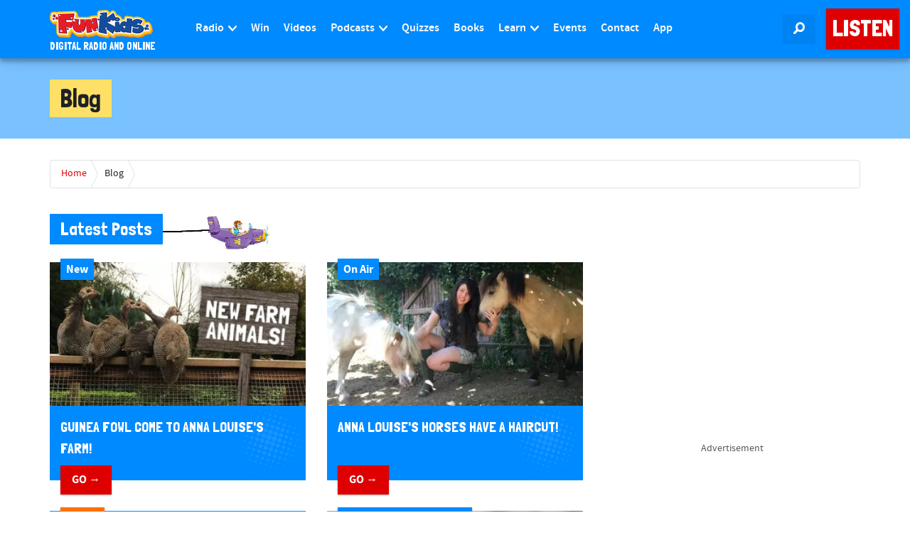

--- FILE ---
content_type: text/html; charset=UTF-8
request_url: https://www.funkidslive.com/tag/blog/
body_size: 22330
content:
 <!DOCTYPE html> <!--[if lt IE 7]><html class="no-js lt-ie9 lt-ie8 lt-ie7"> <![endif]--> <!--[if IE 7]><html class="no-js lt-ie9 lt-ie8"> <![endif]--> <!--[if IE 8]><html class="no-js lt-ie9"> <![endif]--> <!--[if gt IE 8]><!--><html class="no-js" lang="en-GB"> <!--<![endif]--><head><link rel='dns-prefetch' href='//www.funkidslive.com' /><link rel='dns-prefetch' href='//stats.wp.com' /><meta charset="UTF-8"><meta property="fb:pages" content="109169602478943" /><meta http-equiv="X-UA-Compatible" content="IE=edge"><meta name="viewport" content="width=device-width, initial-scale=1.0"> <style id="aoatfcss" media="all">@charset "UTF-8";body{word-wrap:break-word}img{display:inline-block;height:auto;max-width:100%;max-height:100%;border:0;vertical-align:middle}.hentry{margin:0 0 1.5em}#main-menu>li.menu-item>a{padding-left:10px;padding-right:10px}.ad-leaderboard{max-width:100%;min-width:300px}.navbar-fixed-top .navbar-collapse{max-height:calc(100vh - 60px)!important}header[role=banner] .navbar-nav>li.listen-on-mobile>a{background-color:#e41f27!important}@media (max-width:767px){#page-hero{padding-top:0;padding-bottom:0}.btn{white-space:unset}}.logo-strapline{width:165px;height:14.4px}#searchlink{width:47px;height:42px}nav div.row div.navbar-header a div.logo-container img{width:145px;height:40px}.logo-strapline p{width:165px;height:15px}ol,ul{box-sizing:border-box;margin-top:0;margin-bottom:12px}:root{--wp--preset--font-size--normal:16px;--wp--preset--font-size--huge:42px;--wp--preset--aspect-ratio--square:1;--wp--preset--aspect-ratio--4-3:4/3;--wp--preset--aspect-ratio--3-4:3/4;--wp--preset--aspect-ratio--3-2:3/2;--wp--preset--aspect-ratio--2-3:2/3;--wp--preset--aspect-ratio--16-9:16/9;--wp--preset--aspect-ratio--9-16:9/16;--wp--preset--color--black:#000;--wp--preset--color--cyan-bluish-gray:#abb8c3;--wp--preset--color--white:#fff;--wp--preset--color--pale-pink:#f78da7;--wp--preset--color--vivid-red:#cf2e2e;--wp--preset--color--luminous-vivid-orange:#ff6900;--wp--preset--color--luminous-vivid-amber:#fcb900;--wp--preset--color--light-green-cyan:#7bdcb5;--wp--preset--color--vivid-green-cyan:#00d084;--wp--preset--color--pale-cyan-blue:#8ed1fc;--wp--preset--color--vivid-cyan-blue:#0693e3;--wp--preset--color--vivid-purple:#9b51e0;--wp--preset--gradient--vivid-cyan-blue-to-vivid-purple:linear-gradient(135deg,rgba(6,147,227,1) 0%,#9b51e0 100%);--wp--preset--gradient--light-green-cyan-to-vivid-green-cyan:linear-gradient(135deg,#7adcb4 0%,#00d082 100%);--wp--preset--gradient--luminous-vivid-amber-to-luminous-vivid-orange:linear-gradient(135deg,rgba(252,185,0,1) 0%,rgba(255,105,0,1) 100%);--wp--preset--gradient--luminous-vivid-orange-to-vivid-red:linear-gradient(135deg,rgba(255,105,0,1) 0%,#cf2e2e 100%);--wp--preset--gradient--very-light-gray-to-cyan-bluish-gray:linear-gradient(135deg,#eee 0%,#a9b8c3 100%);--wp--preset--gradient--cool-to-warm-spectrum:linear-gradient(135deg,#4aeadc 0%,#9778d1 20%,#cf2aba 40%,#ee2c82 60%,#fb6962 80%,#fef84c 100%);--wp--preset--gradient--blush-light-purple:linear-gradient(135deg,#ffceec 0%,#9896f0 100%);--wp--preset--gradient--blush-bordeaux:linear-gradient(135deg,#fecda5 0%,#fe2d2d 50%,#6b003e 100%);--wp--preset--gradient--luminous-dusk:linear-gradient(135deg,#ffcb70 0%,#c751c0 50%,#4158d0 100%);--wp--preset--gradient--pale-ocean:linear-gradient(135deg,#fff5cb 0%,#b6e3d4 50%,#33a7b5 100%);--wp--preset--gradient--electric-grass:linear-gradient(135deg,#caf880 0%,#71ce7e 100%);--wp--preset--gradient--midnight:linear-gradient(135deg,#020381 0%,#2874fc 100%);--wp--preset--font-size--small:13px;--wp--preset--font-size--medium:20px;--wp--preset--font-size--large:36px;--wp--preset--font-size--x-large:42px;--wp--preset--font-family--inter:"Inter",sans-serif;--wp--preset--font-family--cardo:Cardo;--wp--preset--spacing--20:.44rem;--wp--preset--spacing--30:.67rem;--wp--preset--spacing--40:1rem;--wp--preset--spacing--50:1.5rem;--wp--preset--spacing--60:2.25rem;--wp--preset--spacing--70:3.38rem;--wp--preset--spacing--80:5.06rem;--wp--preset--shadow--natural:6px 6px 9px rgba(0,0,0,.2);--wp--preset--shadow--deep:12px 12px 50px rgba(0,0,0,.4);--wp--preset--shadow--sharp:6px 6px 0px rgba(0,0,0,.2);--wp--preset--shadow--outlined:6px 6px 0px -3px rgba(255,255,255,1),6px 6px rgba(0,0,0,1);--wp--preset--shadow--crisp:6px 6px 0px rgba(0,0,0,1);--woocommerce:#7f54b3;--wc-green:#7ad03a;--wc-red:#a00;--wc-orange:#ffba00;--wc-blue:#2ea2cc;--wc-primary:#7f54b3;--wc-primary-text:#fff;--wc-secondary:#e9e6ed;--wc-secondary-text:#515151;--wc-highlight:#b3af54;--wc-highligh-text:#fff;--wc-content-bg:#fff;--wc-subtext:#767676}@media only screen and (max-width:768px){:root{--woocommerce:#7f54b3;--wc-green:#7ad03a;--wc-red:#a00;--wc-orange:#ffba00;--wc-blue:#2ea2cc;--wc-primary:#7f54b3;--wc-primary-text:#fff;--wc-secondary:#e9e6ed;--wc-secondary-text:#515151;--wc-highlight:#b3af54;--wc-highligh-text:#fff;--wc-content-bg:#fff;--wc-subtext:#767676}}.row{--bs-gutter-x:1.5rem;--bs-gutter-y:0;display:flex;flex-wrap:wrap;margin-left:calc(var(--bs-gutter-x)*-.5);margin-right:calc(var(--bs-gutter-x)*-.5);margin-top:calc(var(--bs-gutter-y)*-1)}.row>*{flex-shrink:0;margin-top:var(--bs-gutter-y);max-width:100%;padding-left:calc(var(--bs-gutter-x)*.5);padding-right:calc(var(--bs-gutter-x)*.5);width:100%}html{font-family:sans-serif;-ms-text-size-adjust:100%;-webkit-text-size-adjust:100%}footer,header,nav{display:block}a{background-color:transparent;color:#de0000;text-decoration:none}strong{font-weight:700}h1{margin:.67em 0}button,input{color:inherit;font:inherit;margin:0}button{overflow:visible;text-transform:none}button,input[type=submit]{-webkit-appearance:button}button::-moz-focus-inner,input::-moz-focus-inner{border:0;padding:0}input{line-height:normal}input[type=search]{-webkit-appearance:textfield;box-sizing:content-box}input[type=search]::-webkit-search-cancel-button,input[type=search]::-webkit-search-decoration{-webkit-appearance:none}*,:after,:before{-webkit-box-sizing:border-box;-moz-box-sizing:border-box;box-sizing:border-box}html{font-size:10px}button,input{font-family:inherit;font-size:inherit;line-height:inherit}.img-responsive{display:block;max-width:100%;height:auto}p{margin:0 0 12px;color:#1e2225}ul ul{margin-bottom:0}.list-inline{padding-left:0;list-style:none;margin-left:-5px}.list-inline>li{display:inline-block;padding-left:5px;padding-right:5px}.container{margin-right:auto;margin-left:auto;padding-left:15px;padding-right:15px}@media (min-width:768px){.container{width:750px}}@media (min-width:992px){.container{width:970px}}@media (min-width:1200px){.container{width:1170px}}.container-fluid{margin-right:auto;margin-left:auto;padding-left:15px;padding-right:15px}.row{margin-left:-15px;margin-right:-15px}.col-lg-12,.col-lg-2,.col-lg-8,.col-md-12,.col-md-4,.col-md-8,.col-sm-6,.col-xs-6{position:relative;min-height:1px;padding-left:15px;padding-right:15px}.col-xs-6{float:left;width:50%}@media (min-width:768px){.col-sm-6{float:left;width:50%}}@media (min-width:992px){.col-md-12,.col-md-4,.col-md-8{float:left}.col-md-12{width:100%}.col-md-8{width:66.66666667%}.col-md-4{width:33.33333333%}}@media (min-width:1200px){.col-lg-12,.col-lg-2,.col-lg-8{float:left}.col-lg-12{width:100%}.col-lg-8{width:66.66666667%}.col-lg-2{width:16.66666667%}}label{display:inline-block;max-width:100%;margin-bottom:5px;font-weight:400;line-height:2.4;color:#1e2225}input[type=search]{-webkit-box-sizing:border-box;-moz-box-sizing:border-box;box-sizing:border-box;-webkit-appearance:none}.form-control{display:block;width:100%;background-color:#fff;background-image:none;-webkit-box-shadow:inset 0 1px 1px rgba(0,0,0,.075);box-shadow:inset 0 1px 1px rgba(0,0,0,.075)}.form-control::-ms-expand{border:0;background-color:transparent}.btn{display:inline-block;margin-bottom:0;font-weight:400;text-align:center;vertical-align:middle;touch-action:manipulation;background-image:none;white-space:nowrap}.btn-primary{border-color:#2e6da4}.btn-danger{border-color:#d43f3a}.fade{opacity:0}.collapse{display:none}.dropdown{position:relative}.dropdown-menu{position:absolute;top:100%;z-index:1000;display:none;float:left;min-width:160px;padding:5px 0;margin:2px 0 0;list-style:none;font-size:16px;text-align:left;border-radius:0;-webkit-box-shadow:0 6px 12px rgba(0,0,0,.175);box-shadow:0 6px 12px rgba(0,0,0,.175);background-clip:padding-box}.dropdown-menu .divider{height:1px;margin:11px 0;overflow:hidden;background-color:#e5e5e5}.dropdown-menu>li>a{display:block;clear:both;font-weight:400;line-height:1.5;white-space:nowrap}.nav{margin-bottom:0;padding-left:0;list-style:none}.nav>li{position:relative;display:block}.nav>li>a{position:relative;display:block;padding:10px 15px}.navbar{max-height:82.4px;position:relative;margin-bottom:0;border:none;border-radius:0!important;min-height:1px!important}.navbar-collapse{overflow-x:visible;padding-right:15px;padding-left:15px;border-top:1px solid transparent;box-shadow:inset 0 1px 0 rgba(255,255,255,.1);-webkit-overflow-scrolling:touch}@media (min-width:768px){.navbar{border-radius:0}.navbar-header{float:left}.navbar-collapse{width:auto;border-top:0;box-shadow:none}.navbar-collapse.collapse{display:block!important;height:auto!important;padding-bottom:0;overflow:visible!important}.navbar-fixed-top .navbar-collapse{padding-left:0;padding-right:0}.navbar-fixed-top{border-radius:0}}@media (max-device-width:480px) and (orientation:landscape){.navbar-fixed-top .navbar-collapse{max-height:200px}}.navbar-fixed-top{position:fixed;right:0;left:0;z-index:1030;top:0;border-width:0 0 1px}.navbar-toggle{position:relative;float:right;margin-right:15px;padding:9px 10px;margin-top:8px;margin-bottom:8px;border:1px solid transparent;border-radius:0}.navbar-toggle .icon-bar{display:block;height:2px;border-radius:1px;width:22px;margin:4px 0;background-color:#ffe066!important}.navbar-toggle .icon-bar+.icon-bar{margin-top:4px}.navbar-nav{margin:6.5px -15px}.navbar-nav>li>a{line-height:24px}@media (min-width:768px){.navbar-toggle{display:none}.navbar-nav{float:left;margin:0}.navbar-nav>li{float:left}.navbar-nav>li>a{padding-top:13px;padding-bottom:13px}.navbar-text{float:left;margin-left:15px;margin-right:15px}}.navbar-nav>li>.dropdown-menu{margin-top:0;border-top-right-radius:0;border-top-left-radius:0}.navbar-text{margin-top:13px;margin-bottom:13px}.navbar-inverse{background-color:#222;border-color:#080808}.navbar-inverse .navbar-nav>li>a,.navbar-inverse .navbar-text{color:#9d9d9d}.navbar-inverse .navbar-toggle{border-color:#333}.navbar-inverse .navbar-toggle .icon-bar{background-color:#fff}.navbar-inverse .navbar-collapse{border-color:#101010}.navbar-inverse .navbar-link{color:#9d9d9d}.navbar-toggle{border:none!important;background:0 0!important}.navbar-toggle .top-bar{transform:rotate(-40deg);transform-origin:90% 100%}.navbar-toggle .middle-bar{opacity:0}.navbar-toggle .bottom-bar{transform:rotate(40deg);transform-origin:90% 0}.navbar-toggle.collapsed .top-bar{transform:rotate(0)}.navbar-toggle.collapsed .middle-bar{opacity:1}.navbar-toggle.collapsed .bottom-bar{transform:rotate(0)}.label{display:inline;font-size:100%;font-weight:700;line-height:1;color:#fff;text-align:center;white-space:nowrap;vertical-align:baseline;border-radius:.25em}.close{float:right;font-weight:700;line-height:1;color:#000;text-shadow:0 1px 0 #fff;opacity:.2;font-size:16px}button.close{padding:0;background:0 0;border:0;-webkit-appearance:none}.modal{display:none;overflow:hidden;position:fixed;top:0;right:0;bottom:0;left:0;z-index:1050;-webkit-overflow-scrolling:touch;outline:0}.modal.fade .modal-dialog{-o-transform:translate(0,-25%);-webkit-transform:translate(0,-25%);-ms-transform:translate(0,-25%);transform:translate(0,-25%)}.modal-dialog{position:relative;width:auto;margin:10px}.modal-content{position:relative;background-color:#fff;border:1px solid rgba(0,0,0,.2);border-radius:0;-webkit-box-shadow:0 3px 9px rgba(0,0,0,.5);box-shadow:0 3px 9px rgba(0,0,0,.5);background-clip:padding-box;outline:0}.modal-header{padding:15px;border-bottom:1px solid #e5e5e5}.modal-header .close{margin-top:-2px}.modal-title{margin:0;line-height:1.5}.modal-body{position:relative;padding:15px}.modal-footer{padding:15px;text-align:right;border-top:1px solid #e5e5e5}.modal-footer .btn+.btn{margin-left:5px;margin-bottom:0}@media (min-width:768px){.modal-dialog{width:600px;margin:30px auto}.modal-content{-webkit-box-shadow:0 5px 15px rgba(0,0,0,.5);box-shadow:0 5px 15px rgba(0,0,0,.5)}}.clearfix:after,.clearfix:before,.container-fluid:after,.container-fluid:before,.container:after,.container:before,.modal-footer:after,.modal-footer:before,.modal-header:after,.modal-header:before,.nav:after,.nav:before,.navbar-collapse:after,.navbar-collapse:before,.navbar-header:after,.navbar-header:before,.navbar:after,.navbar:before,.row:after,.row:before{content:" ";display:table}.clearfix:after,.container-fluid:after,.container:after,.modal-footer:after,.modal-header:after,.nav:after,.navbar-collapse:after,.navbar-header:after,.navbar:after,.row:after{clear:both}.center-block{display:block;margin-left:auto;margin-right:auto}.pull-right{float:right!important}@-ms-viewport{width:device-width}.visible-xs-block{display:none!important}@media (max-width:767px){.visible-xs-block{display:block!important}.hidden-xs{display:none!important}}@media (min-width:768px) and (max-width:991px){.hidden-sm{display:none!important}}@media (min-width:992px) and (max-width:1199px){.hidden-md{display:none!important}}body{margin:0;-webkit-backface-visibility:hidden;font-family:SourceSansPro,Helvetica,Arial,sans-serif;font-size:16px;line-height:1.5;color:#1e2225;background-color:#fff}@font-face{font-family:SourceSansPro;src:url(https://www.funkidslive.com/wp-content/themes/funkidslive/_css/../_fonts/source-sans-pro/sourcesanspro-regular.eot);src:url(https://www.funkidslive.com/wp-content/themes/funkidslive/_css/../_fonts/source-sans-pro/sourcesanspro-regular.eot?#iefix) format('embedded-opentype'),url(https://www.funkidslive.com/wp-content/themes/funkidslive/_css/../_fonts/source-sans-pro/sourcesanspro-regular.woff) format('woff'),url(https://www.funkidslive.com/wp-content/themes/funkidslive/_css/../_fonts/source-sans-pro/sourcesanspro-regular.ttf) format('truetype'),url(https://www.funkidslive.com/wp-content/themes/funkidslive/_css/../_fonts/source-sans-pro/sourcesanspro-regular.svg#sourcesanspro-regular) format('svg');font-weight:400;font-style:normal}@font-face{font-family:SourceSansProBold;src:url(https://www.funkidslive.com/wp-content/themes/funkidslive/_css/../_fonts/source-sans-pro/sourcesanspro-bold.eot);src:url(https://www.funkidslive.com/wp-content/themes/funkidslive/_css/../_fonts/source-sans-pro/sourcesanspro-bold.eot?#iefix) format('embedded-opentype'),url(https://www.funkidslive.com/wp-content/themes/funkidslive/_css/../_fonts/source-sans-pro/sourcesanspro-bold.woff) format('woff'),url(https://www.funkidslive.com/wp-content/themes/funkidslive/_css/../_fonts/source-sans-pro/sourcesanspro-bold.ttf) format('truetype'),url(https://www.funkidslive.com/wp-content/themes/funkidslive/_css/../_fonts/source-sans-pro/sourcesanspro-bold.svg#sourcesanspro-bold) format('svg');font-weight:400;font-style:normal}@font-face{font-family:SourceSansProSemiBold;src:url(https://www.funkidslive.com/wp-content/themes/funkidslive/_css/../_fonts/source-sans-pro/sourcesanspro-semibold.eot);src:url(https://www.funkidslive.com/wp-content/themes/funkidslive/_css/../_fonts/source-sans-pro/sourcesanspro-semibold.eot?#iefix) format('embedded-opentype'),url(https://www.funkidslive.com/wp-content/themes/funkidslive/_css/../_fonts/source-sans-pro/sourcesanspro-semibold.woff) format('woff'),url(https://www.funkidslive.com/wp-content/themes/funkidslive/_css/../_fonts/source-sans-pro/sourcesanspro-semibold.ttf) format('truetype'),url(https://www.funkidslive.com/wp-content/themes/funkidslive/_css/../_fonts/source-sans-pro/sourcesanspro-semibold.svg#sourcesanspro-semibold) format('svg');font-weight:400;font-style:normal}@font-face{font-family:SSJunior;src:url(https://www.funkidslive.com/wp-content/themes/funkidslive/_css/../_fonts/ss-junior/webfonts/ss-junior.eot);src:url(https://www.funkidslive.com/wp-content/themes/funkidslive/_css/../_fonts/ss-junior/webfonts/ss-junior.eot?#iefix) format('embedded-opentype'),url(https://www.funkidslive.com/wp-content/themes/funkidslive/_css/../_fonts/ss-junior/webfonts/ss-junior.woff) format('woff'),url(https://www.funkidslive.com/wp-content/themes/funkidslive/_css/../_fonts/ss-junior/webfonts/ss-junior.ttf) format('truetype'),url(https://www.funkidslive.com/wp-content/themes/funkidslive/_css/../_fonts/ss-junior/webfonts/ss-junior.svg#SSJunior) format('svg');font-weight:400;font-style:normal}[class*=" ss-"].ss-junior:before,[class*=" ss-"]:before,[class^=ss-].ss-junior:before,[class^=ss-]:before{font-family:SSJunior;font-style:normal;font-weight:400;text-decoration:none;text-rendering:optimizeLegibility;white-space:nowrap;-moz-font-feature-settings:"liga=1";-moz-font-feature-settings:"liga";-ms-font-feature-settings:"liga" 1;-o-font-feature-settings:"liga";font-feature-settings:"liga";-webkit-font-smoothing:antialiased}.ss-search:before{content:'🔎'}.ss-newspaper:before{content:'📰'}.ss-flash:before{content:'⌁'}.ss-up:before{content:'⬆'}.ss-navigatedown:before{content:''}@font-face{font-family:SSSocialRegular;src:url(https://www.funkidslive.com/wp-content/themes/funkidslive/_css/../_fonts/ss-social-regular/webfonts/ss-social-regular.eot);src:url(https://www.funkidslive.com/wp-content/themes/funkidslive/_css/../_fonts/ss-social-regular/webfonts/ss-social-regular.eot?#iefix) format('embedded-opentype'),url(https://www.funkidslive.com/wp-content/themes/funkidslive/_css/../_fonts/ss-social-regular/webfonts/ss-social-regular.woff) format('woff'),url(https://www.funkidslive.com/wp-content/themes/funkidslive/_css/../_fonts/ss-social-regular/webfonts/ss-social-regular.ttf) format('truetype'),url(https://www.funkidslive.com/wp-content/themes/funkidslive/_css/../_fonts/ss-social-regular/webfonts/ss-social-regular.svg#SSSocialRegular) format('svg');font-weight:400;font-style:normal}[class*=" ss-"]:before,[class^=ss-]:before{font-family:SSSocialRegular;font-style:normal;font-weight:400;text-decoration:none;text-rendering:optimizeLegibility;white-space:nowrap;-moz-font-feature-settings:"liga=1";-moz-font-feature-settings:"liga";-ms-font-feature-settings:"liga" 1;-o-font-feature-settings:"liga";font-feature-settings:"liga";-webkit-font-smoothing:antialiased;-moz-osx-font-smoothing:grayscale}.breadcrumb-detailed{list-style:none;margin:15px 0 0;padding:0;overflow:hidden;border:1px solid #dee1e4;border-radius:4px}.breadcrumb-detailed li a{padding:8px 5px 9px 20px;float:left;position:relative;font-size:14px;color:#de0000}.breadcrumb-detailed li:first-child a{padding-left:15px}.breadcrumb-detailed li:last-child a{color:#1e2225}.breadcrumb-detailed li>a:after,.breadcrumb-detailed li>a:before{content:" ";display:block;width:0;height:0;border-top:21px solid transparent;border-bottom:21px solid transparent;position:absolute;top:49%;left:100%;z-index:3;margin-top:-21px}.breadcrumb-detailed li>a:before{margin-left:1px;border-left:10px solid #dee1e4}.breadcrumb-detailed li>a:after{border-left:10px solid #fff}.btn{border:1px solid transparent;font-size:16px;line-height:1.6;border-radius:0;font-family:SourceSansProBold,Helvetica,Arial,sans-serif;padding:7px 15px;text-transform:uppercase;-webkit-font-smoothing:subpixel-antialiased}.btn>[class^=ss-]{position:relative;top:2px;font-size:12px}.btn-default{color:#de0000;background-color:#fff;border-color:#dee1e4}.btn-primary{color:#fff;background-color:#008aff}.btn-danger{color:#fff;background-color:#de0000}.btn:after{content:'';position:absolute;z-index:-1}.btn-listen{font-family:'Londrina Solid',Helvetica,Arial,sans-serif;color:#fff;background:#de0000;border-color:#de0000;position:relative;box-shadow:0 1px 3px rgba(0,0,0,.12),0 1px 2px rgba(0,0,0,.24)}#back-to-top a{width:50px;height:50px;line-height:50px;background:#de0000;font-size:24px;color:#fff;border-radius:50%;display:block;margin-left:auto;margin-right:auto;text-align:center;box-shadow:0 1px 6px rgba(0,0,0,.12),0 1px 4px rgba(0,0,0,.24)}.dropdown-menu{background-color:#fff;border:1px solid #c1c8cd;-webkit-box-shadow:none;box-shadow:none;width:100%;margin-top:10px;left:0;right:auto}.dropdown-menu>li>a{margin-left:-1px;margin-right:-1px;color:#57636b;font-size:16px;padding:4px 15px}@media (min-width:1000px){.dropdown-menu{right:0;left:auto}}.form-control{border:4px solid #008aff;color:#1e2225;font-size:16px;line-height:1.467;padding:7px 12px;height:40px;border-radius:0;-webkit-box-shadow:none;box-shadow:none}.form-control:-moz-placeholder{color:#c1c8cd}.form-control::-moz-placeholder{color:#c1c8cd;opacity:1}.form-control:-ms-input-placeholder{color:#c1c8cd}.form-control::-webkit-input-placeholder{color:#c1c8cd}.label{padding:.2em .5em}header[role=banner] .navbar-inverse{background:#008aff;border-color:transparent;box-shadow:0 0 20px 0 rgba(0,0,0,.2),0 5px 5px 0 rgba(0,0,0,.24)}header[role=banner] .navbar-inverse .navbar-link{color:#fff}header[role=banner] .navbar-inverse .navbar-collapse{background:#008aff;border-width:0;border-color:transparent;position:absolute;z-index:1029;top:60px;left:0;padding-left:15px;padding-right:15px;-webkit-box-shadow:0 12px 12px -7px rgba(0,0,0,.25);-moz-box-shadow:0 12px 12px -7px rgba(0,0,0,.25);box-shadow:0 12px 12px -7px rgba(0,0,0,.25)}@media (min-width:768px){header[role=banner] .navbar-inverse .navbar-collapse{top:81px}}@media (min-width:992px){header[role=banner] .navbar-inverse .navbar-collapse{top:0}}header[role=banner] .logo-lockup{display:block;margin:10px 0}header[role=banner] .logo-lockup .logo-container{max-width:145px}header[role=banner] .logo-lockup .logo-strapline p{display:none}@media (min-width:768px){header[role=banner] .logo-lockup{margin:14px 0 10px}header[role=banner] .logo-lockup .logo-strapline p{display:block;padding:0;margin:4px 0 0;line-height:1em;color:#fff;font-family:'Londrina Solid',Helvetica,Arial,sans-serif;text-transform:uppercase;font-size:90%}}header[role=banner] .navbar-icons{display:none}@media (min-width:360px){header[role=banner] .navbar-icons{display:block;margin-top:10px;margin-bottom:10px;margin-right:0!important}}@media (min-width:768px){header[role=banner] .navbar-icons{margin-top:20px;margin-bottom:20px}}header[role=banner] .navbar-icons .navbar-link{background:#0083f2;margin-left:0}header[role=banner] .navbar-icons .navbar-link span{font-size:16px!important;margin:0}header[role=banner] .navbar-text{margin:20px 0 21px}header[role=banner] .navbar-nav>li>a{padding-top:10px;padding-bottom:10px;color:#fff;font-family:SourceSansProSemiBold,Helvetica,Arial,sans-serif;text-align:center;background:#0083f2!important;margin-bottom:4px}@media (min-width:1200px){header[role=banner] .navbar-inverse .navbar-collapse{top:0;border-top:none!important;position:relative;padding-left:0;padding-right:0;-webkit-box-shadow:none;-moz-box-shadow:none;box-shadow:none}header[role=banner] .container{width:1140px;padding:0}header[role=banner] .navbar-nav>li>a{padding-top:28px;padding-bottom:29px;background:#008aff!important;margin-bottom:0}}header[role=banner] .navbar-nav .dropdown-menu{background:#ffe066;border:none;width:auto;left:0;right:auto;box-shadow:0 0 20px 0 rgba(0,0,0,.2),0 5px 5px 0 rgba(0,0,0,.24)}header[role=banner] .navbar-nav .dropdown-menu>li>a{color:#1e2225;margin:0}header[role=banner] .navbar-nav .dropdown-menu .divider{height:4px;background-color:#ffd326!important}@media (max-width:1200px){.navbar-toggle{display:block;padding:10px 12px;margin:10px 3px 10px 0!important;background:#0083f2!important}.navbar-collapse{border-top:1px solid transparent;box-shadow:inset 0 1px 0 rgba(255,255,255,.1);width:100%}.navbar-fixed-top{top:0}.navbar-collapse.collapse{display:none!important}.navbar-nav{float:none!important;margin:10px 0}.navbar-nav>li{float:none}}@media (max-width:1200px) and (min-width:768px){.navbar-toggle{margin:20px 3px 20px 0!important}}.navbar-toggle.collapsed .icon-bar{background-color:#fff!important}.nav li a.dropdown-toggle>[class^=ss-]{position:relative;top:2px;font-size:12px;margin-left:3px}h1,h2,h4{font-family:'Londrina Solid',Helvetica,Arial,sans-serif;font-weight:400;line-height:1.1;color:#008aff}h1,h2{margin-top:24px;margin-bottom:12px}h1{font-size:36px}h2{font-size:30px}h4{margin-top:12px;margin-bottom:12px;font-size:20px}.card-group-header{position:relative;margin:15px 0 20px}.card-group-header h2{padding:7px 15px;color:#fff;background:#008aff;font-size:24px;display:inline;position:relative}@media (min-width:768px){header[role=banner] .navbar-icons{margin-right:15px!important}.card-group-header{margin:15px 0 10px}.card-group-header h2:after{content:'';position:absolute;top:0;right:-150px;background:url(/wp-content/themes/funkidslive/_img/ui/plane.jpg) left bottom/contain no-repeat;height:50px;width:150px}.card-group-header h2{margin-top:0;margin-bottom:0}}.ad-leaderboard{display:block;margin-left:auto;margin-right:auto;width:970px;text-align:center}div.type-post{margin:0 0 40px;position:relative}div.type-post .card-img{position:relative;overflow:hidden}div.type-post .card-img a{display:block;height:100%;width:100%;overflow:hidden}div.type-post .label{background:#008aff;font-family:SourceSansProBold,Helvetica,Arial,sans-serif;position:absolute;top:-5px;left:15px;z-index:10;line-height:1.5em;border-radius:0;box-shadow:0 1px 3px rgba(0,0,0,.12),0 1px 2px rgba(0,0,0,.24)}div.type-post .caption{background:url(/wp-content/themes/funkidslive/_img/ui/halftone01.png) right bottom/contain no-repeat #008aff;padding:15px 15px 30px;position:relative}div.type-post .caption h4{color:#fff;line-height:1.5em;height:3em;margin:0;overflow:hidden;text-transform:uppercase}div.type-post .card-cta{position:absolute;bottom:-20px;left:15px;text-align:center}div.type-post .card-cta .btn{box-shadow:0 1px 3px rgba(0,0,0,.12),0 1px 2px rgba(0,0,0,.24)}div.type-post.category-video{margin:0 0 40px;position:relative}div.type-post.category-video .card-img{position:relative;overflow:hidden}div.type-post.category-video .card-img a{display:block;height:100%;width:100%;overflow:hidden}div.type-post.category-video .label{background:#ff7100;font-family:SourceSansProBold,Helvetica,Arial,sans-serif;position:absolute;top:-5px;left:15px;z-index:10;line-height:1.5em;border-radius:0;box-shadow:0 1px 3px rgba(0,0,0,.12),0 1px 2px rgba(0,0,0,.24)}div.type-post.category-video .caption{background:url(/wp-content/themes/funkidslive/_img/ui/halftone01.png) right bottom/contain no-repeat #ff7100;padding:15px 15px 30px;position:relative}div.type-post.category-video .caption h4{color:#fff;line-height:1.5em;height:3em;margin:0;overflow:hidden;text-transform:uppercase}div.type-post.category-video .card-cta{position:absolute;bottom:-20px;left:15px;text-align:center}div.type-post.category-video .card-cta .btn{box-shadow:0 1px 3px rgba(0,0,0,.12),0 1px 2px rgba(0,0,0,.24)}#back-to-top{width:100%;position:relative;top:25px;z-index:11}footer[role=content-info]{background:url(/wp-content/themes/funkidslive/_img/ui/stars.png) 0 0/contain #008aff;position:relative}footer[role=content-info]:before{position:absolute;content:'';right:0;left:0;z-index:-1;display:block;height:150px;background-size:50px 100%;top:-25px;background-image:linear-gradient(225deg,transparent 25%,#008aff 25%),linear-gradient(135deg,transparent 25%,#008aff 25%);background-position:50%}footer[role=content-info] .container{position:relative}footer[role=content-info] .container #illo{position:absolute;right:15px;bottom:10px;width:210px}footer[role=content-info] .container #pre-footer{padding-bottom:0}footer[role=content-info] .container #pre-footer h2{color:#fff;margin-top:15px}footer[role=content-info] .container #pre-footer p{color:#fff}footer[role=content-info] .container #pre-footer .social-links{margin-bottom:0;padding-bottom:15px;border-bottom:4px solid;border-color:#1996ff}footer[role=content-info] .container #pre-footer .social-links ul{margin-bottom:0}footer[role=content-info] .container #pre-footer .social-links li{margin-top:10px}footer[role=content-info] .container #pre-footer .social-links li a{color:#fff;background:#0067bf}footer[role=content-info] .container #pre-footer .social-links li a i{font-size:16px;padding-right:10px}footer[role=content-info] .container #footer{color:#fff}footer[role=content-info] .container #footer a{color:#fff;opacity:.6}footer[role=content-info] .container #footer p,footer[role=content-info] .container #footer ul{margin-bottom:12px}footer[role=content-info] .container #footer ul li strong{font-family:SourceSansProSemiBold,Helvetica,Arial,sans-serif}footer[role=content-info] .container #footer #site-map ul{padding-left:0;list-style:none;margin-left:-5px}footer[role=content-info] .container #footer #site-map ul>li{display:inline-block;padding-left:5px;padding-right:5px}footer[role=content-info] .container #footer #site-map ul .menu{margin-bottom:0}footer[role=content-info] .container #footer #site-map>p{margin:0;font-size:80%;color:#fff;opacity:.6}#main.container-fluid{margin:0;padding-top:15px}@media (min-width:768px){div.type-post,div.type-post.category-video{margin:20px 0}#main.container-fluid{margin:82px 0 0;padding-top:15px}}@media (min-width:992px){#main.container-fluid{padding:0}.card-group>div{height:321px}}@media (min-width:1200px){.card-group>div{height:350px}}.page-section{padding-top:15px;padding-bottom:15px}#page-hero{margin-top:0!important;background:rgba(255,255,255,0)}#page-hero h1{display:inline-block;color:#1e2225;background:#ffe066;padding:7px 15px;margin-top:15px;margin-bottom:15px}.img-shadow{background-color:#fff;opacity:0;position:absolute;top:0;left:0;width:100%;height:100%;max-width:100%;max-height:100%}#searchform{display:block;width:100%;height:55px;line-height:2em;padding:0;background:#fff;position:fixed;top:-10px;z-index:1029;box-shadow:0 0 20px 0 rgba(0,0,0,.2),0 5px 5px 0 rgba(0,0,0,.24)}header .search-form{height:55px;position:relative}header .search-form label{width:100%}header .search-form .search-field{border:none;height:55px;padding-top:14px;padding-left:0;padding-right:0;line-height:2em;font-size:1.5em}header .search-form .search-submit{position:absolute;right:0;bottom:5px}@font-face{font-family:'Londrina Solid';font-style:normal;font-weight:400;font-display:swap;src:url(https://fonts.gstatic.com/s/londrinasolid/v19/flUhRq6sw40kQEJxWNgkLuudGfNeKBM.woff2) format('woff2')}.sr-only{border:0;clip:rect(0,0,0,0);height:1px;margin:-1px;overflow:hidden;padding:0;position:absolute;width:1px}</style><noscript id="aonoscrcss"></noscript><title>Blog Section - Fun Kids - the UK&#039;s children&#039;s radio station</title><link rel="profile" href="https://gmpg.org/xfn/11"><link rel="pingback" href="https://www.funkidslive.com/xmlrpc.php"> <noscript><link rel="stylesheet" href="https://cdn-ssl.funkidslive.com/wp-content/themes/funkidslive/style.css?1566495331" type="text/css" media="all" /></noscript><link rel="stylesheet" href="https://cdn-ssl.funkidslive.com/wp-content/themes/funkidslive/style.css?1566495331" type="text/css" media='print' onload="this.onload=null;this.media='all';" /> <noscript><link rel="stylesheet" href="https://cdn-ssl.funkidslive.com/wp-content/themes/funkidslive/style.css?1749226439" type="text/css" media="all" /></noscript><link rel="stylesheet" href="https://cdn-ssl.funkidslive.com/wp-content/themes/funkidslive/style.css?1749226439" type="text/css" media='print' onload="this.onload=null;this.media='all';" /><meta http-equiv="refresh" content="900"><meta name='robots' content='index, follow, max-image-preview:large, max-snippet:-1, max-video-preview:-1' /><style>img:is([sizes="auto" i],[sizes^="auto," i]){contain-intrinsic-size:3000px 1500px}</style> <script>window._wca=window._wca||[];</script> <link rel="canonical" href="https://www.funkidslive.com/tag/blog/" /> <script type="application/ld+json" class="yoast-schema-graph">{"@context":"https://schema.org","@graph":[{"@type":"CollectionPage","@id":"https://www.funkidslive.com/tag/blog/","url":"https://www.funkidslive.com/tag/blog/","name":"blog Archives - Fun Kids - the UK&#039;s children&#039;s radio station","isPartOf":{"@id":"https://www.funkidslive.com/#website"},"breadcrumb":{"@id":"https://www.funkidslive.com/tag/blog/#breadcrumb"},"inLanguage":"en-GB"},{"@type":"BreadcrumbList","@id":"https://www.funkidslive.com/tag/blog/#breadcrumb","itemListElement":[{"@type":"ListItem","position":1,"name":"Home","item":"https://www.funkidslive.com/"},{"@type":"ListItem","position":2,"name":"blog"}]},{"@type":"WebSite","@id":"https://www.funkidslive.com/#website","url":"https://www.funkidslive.com/","name":"Fun Kids - the UK's children's radio station","description":"","potentialAction":[{"@type":"SearchAction","target":{"@type":"EntryPoint","urlTemplate":"https://www.funkidslive.com/?s={search_term_string}"},"query-input":{"@type":"PropertyValueSpecification","valueRequired":true,"valueName":"search_term_string"}}],"inLanguage":"en-GB"}]}</script> <link rel='dns-prefetch' href='//www.funkidslive.com' /><link rel='dns-prefetch' href='//cmp.uniconsent.com' /><link rel='dns-prefetch' href='//stats.wp.com' /><link rel='dns-prefetch' href='//secure.gravatar.com' /><link rel='dns-prefetch' href='//www.googletagmanager.com' /><link rel='dns-prefetch' href='//fonts.googleapis.com' /><link rel='dns-prefetch' href='//v0.wordpress.com' /><link rel="alternate" type="application/rss+xml" title="Fun Kids - the UK&#039;s children&#039;s radio station &raquo; Feed" href="https://www.funkidslive.com/feed/" /><link rel="alternate" type="application/rss+xml" title="Fun Kids - the UK&#039;s children&#039;s radio station &raquo; Comments Feed" href="https://www.funkidslive.com/comments/feed/" /><link rel="alternate" type="text/calendar" title="Fun Kids - the UK&#039;s children&#039;s radio station &raquo; iCal Feed" href="https://www.funkidslive.com/events/?ical=1" /><link rel="alternate" type="application/rss+xml" title="Fun Kids - the UK&#039;s children&#039;s radio station &raquo; blog Tag Feed" href="https://www.funkidslive.com/tag/blog/feed/" /> <script>window._wpemojiSettings={"baseUrl":"https:\/\/s.w.org\/images\/core\/emoji\/16.0.1\/72x72\/","ext":".png","svgUrl":"https:\/\/s.w.org\/images\/core\/emoji\/16.0.1\/svg\/","svgExt":".svg","source":{"concatemoji":"https:\/\/www.funkidslive.com\/wp-includes\/js\/wp-emoji-release.min.js?ver=6.8.2"}};
/*! This file is auto-generated */
!function(s,n){var o,i,e;function c(e){try{var t={supportTests:e,timestamp:(new Date).valueOf()};sessionStorage.setItem(o,JSON.stringify(t))}catch(e){}}function p(e,t,n){e.clearRect(0,0,e.canvas.width,e.canvas.height),e.fillText(t,0,0);var t=new Uint32Array(e.getImageData(0,0,e.canvas.width,e.canvas.height).data),a=(e.clearRect(0,0,e.canvas.width,e.canvas.height),e.fillText(n,0,0),new Uint32Array(e.getImageData(0,0,e.canvas.width,e.canvas.height).data));return t.every(function(e,t){return e===a[t]})}function u(e,t){e.clearRect(0,0,e.canvas.width,e.canvas.height),e.fillText(t,0,0);for(var n=e.getImageData(16,16,1,1),a=0;a<n.data.length;a++)if(0!==n.data[a])return!1;return!0}function f(e,t,n,a){switch(t){case"flag":return n(e,"\ud83c\udff3\ufe0f\u200d\u26a7\ufe0f","\ud83c\udff3\ufe0f\u200b\u26a7\ufe0f")?!1:!n(e,"\ud83c\udde8\ud83c\uddf6","\ud83c\udde8\u200b\ud83c\uddf6")&&!n(e,"\ud83c\udff4\udb40\udc67\udb40\udc62\udb40\udc65\udb40\udc6e\udb40\udc67\udb40\udc7f","\ud83c\udff4\u200b\udb40\udc67\u200b\udb40\udc62\u200b\udb40\udc65\u200b\udb40\udc6e\u200b\udb40\udc67\u200b\udb40\udc7f");case"emoji":return!a(e,"\ud83e\udedf")}return!1}function g(e,t,n,a){var r="undefined"!=typeof WorkerGlobalScope&&self instanceof WorkerGlobalScope?new OffscreenCanvas(300,150):s.createElement("canvas"),o=r.getContext("2d",{willReadFrequently:!0}),i=(o.textBaseline="top",o.font="600 32px Arial",{});return e.forEach(function(e){i[e]=t(o,e,n,a)}),i}function t(e){var t=s.createElement("script");t.src=e,t.defer=!0,s.head.appendChild(t)}"undefined"!=typeof Promise&&(o="wpEmojiSettingsSupports",i=["flag","emoji"],n.supports={everything:!0,everythingExceptFlag:!0},e=new Promise(function(e){s.addEventListener("DOMContentLoaded",e,{once:!0})}),new Promise(function(t){var n=function(){try{var e=JSON.parse(sessionStorage.getItem(o));if("object"==typeof e&&"number"==typeof e.timestamp&&(new Date).valueOf()<e.timestamp+604800&&"object"==typeof e.supportTests)return e.supportTests}catch(e){}return null}();if(!n){if("undefined"!=typeof Worker&&"undefined"!=typeof OffscreenCanvas&&"undefined"!=typeof URL&&URL.createObjectURL&&"undefined"!=typeof Blob)try{var e="postMessage("+g.toString()+"("+[JSON.stringify(i),f.toString(),p.toString(),u.toString()].join(",")+"));",a=new Blob([e],{type:"text/javascript"}),r=new Worker(URL.createObjectURL(a),{name:"wpTestEmojiSupports"});return void(r.onmessage=function(e){c(n=e.data),r.terminate(),t(n)})}catch(e){}c(n=g(i,f,p,u))}t(n)}).then(function(e){for(var t in e)n.supports[t]=e[t],n.supports.everything=n.supports.everything&&n.supports[t],"flag"!==t&&(n.supports.everythingExceptFlag=n.supports.everythingExceptFlag&&n.supports[t]);n.supports.everythingExceptFlag=n.supports.everythingExceptFlag&&!n.supports.flag,n.DOMReady=!1,n.readyCallback=function(){n.DOMReady=!0}}).then(function(){return e}).then(function(){var e;n.supports.everything||(n.readyCallback(),(e=n.source||{}).concatemoji?t(e.concatemoji):e.wpemoji&&e.twemoji&&(t(e.twemoji),t(e.wpemoji)))}))}((window,document),window._wpemojiSettings);</script> <noscript><link rel='stylesheet' href='https://www.funkidslive.com/wp-content/plugins/events-calendar-pro/src/resources/css/tribe-events-pro-mini-calendar-block.min.css?ver=7.3.1' type='text/css' media='all' /></noscript><link rel='stylesheet' id='tribe-events-pro-mini-calendar-block-styles-css' href='https://www.funkidslive.com/wp-content/plugins/events-calendar-pro/src/resources/css/tribe-events-pro-mini-calendar-block.min.css?ver=7.3.1' type='text/css' media='print' onload="this.onload=null;this.media='all';" /><style id='wp-emoji-styles-inline-css' type='text/css'>img.wp-smiley,img.emoji{display:inline !important;border:none !important;box-shadow:none !important;height:1em !important;width:1em !important;margin:0 .07em !important;vertical-align:-.1em !important;background:0 0 !important;padding:0 !important}</style><noscript><link rel='stylesheet' href='https://www.funkidslive.com/wp-includes/css/dist/block-library/style.min.css?ver=6.8.2' type='text/css' media='all' /></noscript><link rel='stylesheet' id='wp-block-library-css' href='https://www.funkidslive.com/wp-includes/css/dist/block-library/style.min.css?ver=6.8.2' type='text/css' media='print' onload="this.onload=null;this.media='all';" /><style id='classic-theme-styles-inline-css' type='text/css'>/*! This file is auto-generated */
.wp-block-button__link{color:#fff;background-color:#32373c;border-radius:9999px;box-shadow:none;text-decoration:none;padding:calc(.667em + 2px) calc(1.333em + 2px);font-size:1.125em}.wp-block-file__button{background:#32373c;color:#fff;text-decoration:none}</style><style id='fun-kids-podcast-strip-boxset-style-inline-css' type='text/css'>.img-wrapper{max-width:100%;height:65vw;display:flex;justify-content:center;align-items:flex-start}img{max-width:100%;max-height:100%}.carousel{position:relative;width:100%}@media screen and (min-width:1000px){.carousel{width:90vw;margin:0 calc((100% - 90vw)/2)}}.carousel button{position:absolute;top:calc(100% / 2);border:0;font-weight:700;font-size:45px;line-height:38px;padding:0 1vw;background-size:40%;background-position:center;background-repeat:no-repeat}.carousel button.carousel-control-prev{left:0;text-align:left}.carousel button.carousel-control-next{right:0;text-align:right}.carousel-inner{display:flex}.carousel-item{display:block;margin-right:0;flex:0 0 calc(100% / 7);padding:3px}@media screen and (max-width:750px){.carousel-item{flex:0 0 calc(100% / 5)}.carousel-item img{height:157px}}@media screen and (max-width:576px){.carousel-item{flex:0 0 calc(100% / 3);max-width:130px;min-width:130px}.carousel-item img{width:130px;height:130px}}.img-wrapper{height:21vw}.carousel-inner{padding:0}.card{margin:0 .5em;border-radius:0;box-shadow:2px 6px 8px 0 rgba(22,22,26,.18);font-size:.9em}.carousel-control-prev,.carousel-control-next{width:6vh;height:6vh;background-color:#e1e1e1;border-radius:50%;top:50%;transform:translateY(-50%);opacity:.5}.carousel-control-prev:hover,.carousel-control-next:hover{opacity:.8}.visually-hidden{display:none}.carousel-control-prev-icon{background-image:url("data:image/svg+xml;charset=utf8,%3Csvg xmlns='http://www.w3.org/2000/svg' fill='%23000' viewBox='0 0 8 8'%3E%3Cpath d='M5.25 0l-4 4 4 4 1.5-1.5-2.5-2.5 2.5-2.5-1.5-1.5z'/%3E%3C/svg%3E") !important}.carousel-control-next-icon{background-image:url("data:image/svg+xml;charset=utf8,%3Csvg xmlns='http://www.w3.org/2000/svg' fill='%23000' viewBox='0 0 8 8'%3E%3Cpath d='M2.75 0l-1.5 1.5 2.5 2.5-2.5 2.5 1.5 1.5 4-4-4-4z'/%3E%3C/svg%3E") !important}</style><style id='fun-kids-podcast-strip-flagship-style-inline-css' type='text/css'>.img-wrapper{max-width:100%;height:65vw;display:flex;justify-content:center;align-items:flex-start}img{max-width:100%;max-height:100%}.carousel{position:relative;width:100%}@media screen and (min-width:1000px){.carousel{width:90vw;margin:0 calc((100% - 90vw)/2)}}.carousel button{position:absolute;top:calc(100% / 2);border:0;font-weight:700;font-size:45px;line-height:38px;padding:0 1vw;background-size:40%;background-position:center;background-repeat:no-repeat}.carousel button.carousel-control-prev{left:0;text-align:left}.carousel button.carousel-control-next{right:0;text-align:right}.carousel-inner{display:flex}.carousel-item{display:block;margin-right:0;flex:0 0 calc(100% / 7);padding:3px}@media screen and (max-width:750px){.carousel-item{flex:0 0 calc(100% / 5)}.carousel-item img{height:157px}}@media screen and (max-width:576px){.carousel-item{flex:0 0 calc(100% / 3);max-width:130px;min-width:130px}.carousel-item img{width:130px;height:130px}}.img-wrapper{height:21vw}.carousel-inner{padding:0}.card{margin:0 .5em;border-radius:0;box-shadow:2px 6px 8px 0 rgba(22,22,26,.18);font-size:.9em}.carousel-control-prev,.carousel-control-next{width:6vh;height:6vh;background-color:#e1e1e1;border-radius:50%;top:50%;transform:translateY(-50%);opacity:.5}.carousel-control-prev:hover,.carousel-control-next:hover{opacity:.8}.visually-hidden{display:none}.carousel-control-prev-icon{background-image:url("data:image/svg+xml;charset=utf8,%3Csvg xmlns='http://www.w3.org/2000/svg' fill='%23000' viewBox='0 0 8 8'%3E%3Cpath d='M5.25 0l-4 4 4 4 1.5-1.5-2.5-2.5 2.5-2.5-1.5-1.5z'/%3E%3C/svg%3E") !important}.carousel-control-next-icon{background-image:url("data:image/svg+xml;charset=utf8,%3Csvg xmlns='http://www.w3.org/2000/svg' fill='%23000' viewBox='0 0 8 8'%3E%3Cpath d='M2.75 0l-1.5 1.5 2.5 2.5-2.5 2.5 1.5 1.5 4-4-4-4z'/%3E%3C/svg%3E") !important}</style><noscript><link rel='stylesheet' href='https://www.funkidslive.com/wp-content/cache/autoptimize/css/autoptimize_single_e0adeb2807394f45d80385d486fe3e8e.css?ver=1647466753' type='text/css' media='all' /></noscript><link rel='stylesheet' id='gutenberg-examples-05-esnext-css' href='https://www.funkidslive.com/wp-content/cache/autoptimize/css/autoptimize_single_e0adeb2807394f45d80385d486fe3e8e.css?ver=1647466753' type='text/css' media='print' onload="this.onload=null;this.media='all';" /> <noscript><link rel='stylesheet' href='https://www.funkidslive.com/wp-includes/js/mediaelement/mediaelementplayer-legacy.min.css?ver=4.2.17' type='text/css' media='all' /></noscript><link rel='stylesheet' id='mediaelement-css' href='https://www.funkidslive.com/wp-includes/js/mediaelement/mediaelementplayer-legacy.min.css?ver=4.2.17' type='text/css' media='print' onload="this.onload=null;this.media='all';" /> <noscript><link rel='stylesheet' href='https://www.funkidslive.com/wp-includes/js/mediaelement/wp-mediaelement.min.css?ver=6.8.2' type='text/css' media='all' /></noscript><link rel='stylesheet' id='wp-mediaelement-css' href='https://www.funkidslive.com/wp-includes/js/mediaelement/wp-mediaelement.min.css?ver=6.8.2' type='text/css' media='print' onload="this.onload=null;this.media='all';" /><style id='jetpack-sharing-buttons-style-inline-css' type='text/css'>.jetpack-sharing-buttons__services-list{display:flex;flex-direction:row;flex-wrap:wrap;gap:0;list-style-type:none;margin:5px;padding:0}.jetpack-sharing-buttons__services-list.has-small-icon-size{font-size:12px}.jetpack-sharing-buttons__services-list.has-normal-icon-size{font-size:16px}.jetpack-sharing-buttons__services-list.has-large-icon-size{font-size:24px}.jetpack-sharing-buttons__services-list.has-huge-icon-size{font-size:36px}@media print{.jetpack-sharing-buttons__services-list{display:none!important}}.editor-styles-wrapper .wp-block-jetpack-sharing-buttons{gap:0;padding-inline-start:0}ul.jetpack-sharing-buttons__services-list.has-background{padding:1.25em 2.375em}</style><noscript><link rel='stylesheet' href='https://www.funkidslive.com/wp-content/cache/autoptimize/css/autoptimize_single_15b17e4e795c8ec7ef01a11b4bdb8ef0.css?ver=6.8.2' type='text/css' media='all' /></noscript><link rel='stylesheet' id='plugin-sidebar-css-css' href='https://www.funkidslive.com/wp-content/cache/autoptimize/css/autoptimize_single_15b17e4e795c8ec7ef01a11b4bdb8ef0.css?ver=6.8.2' type='text/css' media='print' onload="this.onload=null;this.media='all';" /> <noscript><link rel='stylesheet' href='https://www.funkidslive.com/wp-content/cache/autoptimize/css/autoptimize_single_66fc781ad9c7db4e73349fc2aa2fafe7.css?ver=6.8.2' type='text/css' media='all' /></noscript><link rel='stylesheet' id='fun-kids-test-block-styles-css' href='https://www.funkidslive.com/wp-content/cache/autoptimize/css/autoptimize_single_66fc781ad9c7db4e73349fc2aa2fafe7.css?ver=6.8.2' type='text/css' media='print' onload="this.onload=null;this.media='all';" /><style id='global-styles-inline-css' type='text/css'>:root{--wp--preset--aspect-ratio--square:1;--wp--preset--aspect-ratio--4-3:4/3;--wp--preset--aspect-ratio--3-4:3/4;--wp--preset--aspect-ratio--3-2:3/2;--wp--preset--aspect-ratio--2-3:2/3;--wp--preset--aspect-ratio--16-9:16/9;--wp--preset--aspect-ratio--9-16:9/16;--wp--preset--color--black:#000;--wp--preset--color--cyan-bluish-gray:#abb8c3;--wp--preset--color--white:#fff;--wp--preset--color--pale-pink:#f78da7;--wp--preset--color--vivid-red:#cf2e2e;--wp--preset--color--luminous-vivid-orange:#ff6900;--wp--preset--color--luminous-vivid-amber:#fcb900;--wp--preset--color--light-green-cyan:#7bdcb5;--wp--preset--color--vivid-green-cyan:#00d084;--wp--preset--color--pale-cyan-blue:#8ed1fc;--wp--preset--color--vivid-cyan-blue:#0693e3;--wp--preset--color--vivid-purple:#9b51e0;--wp--preset--gradient--vivid-cyan-blue-to-vivid-purple:linear-gradient(135deg,rgba(6,147,227,1) 0%,#9b51e0 100%);--wp--preset--gradient--light-green-cyan-to-vivid-green-cyan:linear-gradient(135deg,#7adcb4 0%,#00d082 100%);--wp--preset--gradient--luminous-vivid-amber-to-luminous-vivid-orange:linear-gradient(135deg,rgba(252,185,0,1) 0%,rgba(255,105,0,1) 100%);--wp--preset--gradient--luminous-vivid-orange-to-vivid-red:linear-gradient(135deg,rgba(255,105,0,1) 0%,#cf2e2e 100%);--wp--preset--gradient--very-light-gray-to-cyan-bluish-gray:linear-gradient(135deg,#eee 0%,#a9b8c3 100%);--wp--preset--gradient--cool-to-warm-spectrum:linear-gradient(135deg,#4aeadc 0%,#9778d1 20%,#cf2aba 40%,#ee2c82 60%,#fb6962 80%,#fef84c 100%);--wp--preset--gradient--blush-light-purple:linear-gradient(135deg,#ffceec 0%,#9896f0 100%);--wp--preset--gradient--blush-bordeaux:linear-gradient(135deg,#fecda5 0%,#fe2d2d 50%,#6b003e 100%);--wp--preset--gradient--luminous-dusk:linear-gradient(135deg,#ffcb70 0%,#c751c0 50%,#4158d0 100%);--wp--preset--gradient--pale-ocean:linear-gradient(135deg,#fff5cb 0%,#b6e3d4 50%,#33a7b5 100%);--wp--preset--gradient--electric-grass:linear-gradient(135deg,#caf880 0%,#71ce7e 100%);--wp--preset--gradient--midnight:linear-gradient(135deg,#020381 0%,#2874fc 100%);--wp--preset--font-size--small:13px;--wp--preset--font-size--medium:20px;--wp--preset--font-size--large:36px;--wp--preset--font-size--x-large:42px;--wp--preset--font-family--inter:"Inter",sans-serif;--wp--preset--font-family--cardo:Cardo;--wp--preset--spacing--20:.44rem;--wp--preset--spacing--30:.67rem;--wp--preset--spacing--40:1rem;--wp--preset--spacing--50:1.5rem;--wp--preset--spacing--60:2.25rem;--wp--preset--spacing--70:3.38rem;--wp--preset--spacing--80:5.06rem;--wp--preset--shadow--natural:6px 6px 9px rgba(0,0,0,.2);--wp--preset--shadow--deep:12px 12px 50px rgba(0,0,0,.4);--wp--preset--shadow--sharp:6px 6px 0px rgba(0,0,0,.2);--wp--preset--shadow--outlined:6px 6px 0px -3px rgba(255,255,255,1),6px 6px rgba(0,0,0,1);--wp--preset--shadow--crisp:6px 6px 0px rgba(0,0,0,1)}:where(.is-layout-flex){gap:.5em}:where(.is-layout-grid){gap:.5em}body .is-layout-flex{display:flex}.is-layout-flex{flex-wrap:wrap;align-items:center}.is-layout-flex>:is(*,div){margin:0}body .is-layout-grid{display:grid}.is-layout-grid>:is(*,div){margin:0}:where(.wp-block-columns.is-layout-flex){gap:2em}:where(.wp-block-columns.is-layout-grid){gap:2em}:where(.wp-block-post-template.is-layout-flex){gap:1.25em}:where(.wp-block-post-template.is-layout-grid){gap:1.25em}.has-black-color{color:var(--wp--preset--color--black) !important}.has-cyan-bluish-gray-color{color:var(--wp--preset--color--cyan-bluish-gray) !important}.has-white-color{color:var(--wp--preset--color--white) !important}.has-pale-pink-color{color:var(--wp--preset--color--pale-pink) !important}.has-vivid-red-color{color:var(--wp--preset--color--vivid-red) !important}.has-luminous-vivid-orange-color{color:var(--wp--preset--color--luminous-vivid-orange) !important}.has-luminous-vivid-amber-color{color:var(--wp--preset--color--luminous-vivid-amber) !important}.has-light-green-cyan-color{color:var(--wp--preset--color--light-green-cyan) !important}.has-vivid-green-cyan-color{color:var(--wp--preset--color--vivid-green-cyan) !important}.has-pale-cyan-blue-color{color:var(--wp--preset--color--pale-cyan-blue) !important}.has-vivid-cyan-blue-color{color:var(--wp--preset--color--vivid-cyan-blue) !important}.has-vivid-purple-color{color:var(--wp--preset--color--vivid-purple) !important}.has-black-background-color{background-color:var(--wp--preset--color--black) !important}.has-cyan-bluish-gray-background-color{background-color:var(--wp--preset--color--cyan-bluish-gray) !important}.has-white-background-color{background-color:var(--wp--preset--color--white) !important}.has-pale-pink-background-color{background-color:var(--wp--preset--color--pale-pink) !important}.has-vivid-red-background-color{background-color:var(--wp--preset--color--vivid-red) !important}.has-luminous-vivid-orange-background-color{background-color:var(--wp--preset--color--luminous-vivid-orange) !important}.has-luminous-vivid-amber-background-color{background-color:var(--wp--preset--color--luminous-vivid-amber) !important}.has-light-green-cyan-background-color{background-color:var(--wp--preset--color--light-green-cyan) !important}.has-vivid-green-cyan-background-color{background-color:var(--wp--preset--color--vivid-green-cyan) !important}.has-pale-cyan-blue-background-color{background-color:var(--wp--preset--color--pale-cyan-blue) !important}.has-vivid-cyan-blue-background-color{background-color:var(--wp--preset--color--vivid-cyan-blue) !important}.has-vivid-purple-background-color{background-color:var(--wp--preset--color--vivid-purple) !important}.has-black-border-color{border-color:var(--wp--preset--color--black) !important}.has-cyan-bluish-gray-border-color{border-color:var(--wp--preset--color--cyan-bluish-gray) !important}.has-white-border-color{border-color:var(--wp--preset--color--white) !important}.has-pale-pink-border-color{border-color:var(--wp--preset--color--pale-pink) !important}.has-vivid-red-border-color{border-color:var(--wp--preset--color--vivid-red) !important}.has-luminous-vivid-orange-border-color{border-color:var(--wp--preset--color--luminous-vivid-orange) !important}.has-luminous-vivid-amber-border-color{border-color:var(--wp--preset--color--luminous-vivid-amber) !important}.has-light-green-cyan-border-color{border-color:var(--wp--preset--color--light-green-cyan) !important}.has-vivid-green-cyan-border-color{border-color:var(--wp--preset--color--vivid-green-cyan) !important}.has-pale-cyan-blue-border-color{border-color:var(--wp--preset--color--pale-cyan-blue) !important}.has-vivid-cyan-blue-border-color{border-color:var(--wp--preset--color--vivid-cyan-blue) !important}.has-vivid-purple-border-color{border-color:var(--wp--preset--color--vivid-purple) !important}.has-vivid-cyan-blue-to-vivid-purple-gradient-background{background:var(--wp--preset--gradient--vivid-cyan-blue-to-vivid-purple) !important}.has-light-green-cyan-to-vivid-green-cyan-gradient-background{background:var(--wp--preset--gradient--light-green-cyan-to-vivid-green-cyan) !important}.has-luminous-vivid-amber-to-luminous-vivid-orange-gradient-background{background:var(--wp--preset--gradient--luminous-vivid-amber-to-luminous-vivid-orange) !important}.has-luminous-vivid-orange-to-vivid-red-gradient-background{background:var(--wp--preset--gradient--luminous-vivid-orange-to-vivid-red) !important}.has-very-light-gray-to-cyan-bluish-gray-gradient-background{background:var(--wp--preset--gradient--very-light-gray-to-cyan-bluish-gray) !important}.has-cool-to-warm-spectrum-gradient-background{background:var(--wp--preset--gradient--cool-to-warm-spectrum) !important}.has-blush-light-purple-gradient-background{background:var(--wp--preset--gradient--blush-light-purple) !important}.has-blush-bordeaux-gradient-background{background:var(--wp--preset--gradient--blush-bordeaux) !important}.has-luminous-dusk-gradient-background{background:var(--wp--preset--gradient--luminous-dusk) !important}.has-pale-ocean-gradient-background{background:var(--wp--preset--gradient--pale-ocean) !important}.has-electric-grass-gradient-background{background:var(--wp--preset--gradient--electric-grass) !important}.has-midnight-gradient-background{background:var(--wp--preset--gradient--midnight) !important}.has-small-font-size{font-size:var(--wp--preset--font-size--small) !important}.has-medium-font-size{font-size:var(--wp--preset--font-size--medium) !important}.has-large-font-size{font-size:var(--wp--preset--font-size--large) !important}.has-x-large-font-size{font-size:var(--wp--preset--font-size--x-large) !important}:where(.wp-block-post-template.is-layout-flex){gap:1.25em}:where(.wp-block-post-template.is-layout-grid){gap:1.25em}:where(.wp-block-columns.is-layout-flex){gap:2em}:where(.wp-block-columns.is-layout-grid){gap:2em}:root :where(.wp-block-pullquote){font-size:1.5em;line-height:1.6}</style><noscript><link rel='stylesheet' href='https://www.funkidslive.com/wp-content/cache/autoptimize/css/autoptimize_single_279a41fe094a1c0ff59f6d84dc6ec0d2.css?ver=9.3.5' type='text/css' media='all' /></noscript><link rel='stylesheet' id='woocommerce-layout-css' href='https://www.funkidslive.com/wp-content/cache/autoptimize/css/autoptimize_single_279a41fe094a1c0ff59f6d84dc6ec0d2.css?ver=9.3.5' type='text/css' media='print' onload="this.onload=null;this.media='all';" /><style id='woocommerce-layout-inline-css' type='text/css'>.infinite-scroll .woocommerce-pagination{display:none}</style><noscript><link rel='stylesheet' href='https://www.funkidslive.com/wp-content/cache/autoptimize/css/autoptimize_single_29ed0396622780590223cd919f310dd7.css?ver=9.3.5' type='text/css' media='only screen and (max-width: 768px)' /></noscript><link rel='stylesheet' id='woocommerce-smallscreen-css' href='https://www.funkidslive.com/wp-content/cache/autoptimize/css/autoptimize_single_29ed0396622780590223cd919f310dd7.css?ver=9.3.5' type='text/css' media='print' onload="this.onload=null;this.media='only screen and (max-width: 768px)';" /> <noscript><link rel='stylesheet' href='https://www.funkidslive.com/wp-content/cache/autoptimize/css/autoptimize_single_35d9c1d2f0893692d9c58ff603cfd979.css?ver=9.3.5' type='text/css' media='all' /></noscript><link rel='stylesheet' id='woocommerce-general-css' href='https://www.funkidslive.com/wp-content/cache/autoptimize/css/autoptimize_single_35d9c1d2f0893692d9c58ff603cfd979.css?ver=9.3.5' type='text/css' media='print' onload="this.onload=null;this.media='all';" /><style id='woocommerce-inline-inline-css' type='text/css'>.woocommerce form .form-row .required{visibility:visible}</style><noscript><link rel='stylesheet' href='https://www.funkidslive.com/wp-content/cache/autoptimize/css/autoptimize_single_004df8aa77eec6653df98c44a7811030.css?ver=2.5.15' type='text/css' media='all' /></noscript><link rel='stylesheet' id='sc-app-css-css' href='https://www.funkidslive.com/wp-content/cache/autoptimize/css/autoptimize_single_004df8aa77eec6653df98c44a7811030.css?ver=2.5.15' type='text/css' media='print' onload="this.onload=null;this.media='all';" /> <noscript><link rel='stylesheet' href='https://www.funkidslive.com/wp-content/cache/autoptimize/css/autoptimize_single_dba5c612303af28bca124254efa43fb4.css?ver=2.5.15' type='text/css' media='all' /></noscript><link rel='stylesheet' id='sc-payment-form-css-css' href='https://www.funkidslive.com/wp-content/cache/autoptimize/css/autoptimize_single_dba5c612303af28bca124254efa43fb4.css?ver=2.5.15' type='text/css' media='print' onload="this.onload=null;this.media='all';" /> <noscript><link rel='stylesheet' href='https://www.funkidslive.com/wp-content/cache/autoptimize/css/autoptimize_single_8b8873c51a1aa9e39a75161efbc7d166.css?ver=2.5.15' type='text/css' media='all' /></noscript><link rel='stylesheet' id='sc-podcasts-phone-css-css' href='https://www.funkidslive.com/wp-content/cache/autoptimize/css/autoptimize_single_8b8873c51a1aa9e39a75161efbc7d166.css?ver=2.5.15' type='text/css' media='print' onload="this.onload=null;this.media='all';" /> <noscript><link rel='stylesheet' href='https://www.funkidslive.com/wp-content/cache/autoptimize/css/autoptimize_single_d2bc778cfb33cf277efe53cc40b893f6.css?ver=2.5.15' type='text/css' media='all' /></noscript><link rel='stylesheet' id='sc-podcast-player-css-css' href='https://www.funkidslive.com/wp-content/cache/autoptimize/css/autoptimize_single_d2bc778cfb33cf277efe53cc40b893f6.css?ver=2.5.15' type='text/css' media='print' onload="this.onload=null;this.media='all';" /> <noscript><link rel='stylesheet' href='https://www.funkidslive.com/wp-content/cache/autoptimize/css/autoptimize_single_77233616cc8701dca4dbfbd436714f97.css?ver=1' type='text/css' media='all' /></noscript><link rel='stylesheet' id='js-fallback-css' href='https://www.funkidslive.com/wp-content/cache/autoptimize/css/autoptimize_single_77233616cc8701dca4dbfbd436714f97.css?ver=1' type='text/css' media='print' onload="this.onload=null;this.media='all';" /> <noscript><link rel='stylesheet' href='https://www.funkidslive.com/wp-content/cache/autoptimize/css/autoptimize_single_0df28cadffeb0c309ed295469297caf9.css?ver=1' type='text/css' media='all' /></noscript><link rel='stylesheet' id='bootstrap-css' href='https://www.funkidslive.com/wp-content/cache/autoptimize/css/autoptimize_single_0df28cadffeb0c309ed295469297caf9.css?ver=1' type='text/css' media='print' onload="this.onload=null;this.media='all';" /> <noscript><link rel='stylesheet' href='https://fonts.googleapis.com/css?family=Bangers%7CLondrina+Solid&#038;display=swap&#038;ver=1' type='text/css' media='all' /></noscript><link rel='stylesheet' id='google-fonts-css' href='https://fonts.googleapis.com/css?family=Bangers%7CLondrina+Solid&#038;display=swap&#038;ver=1' type='text/css' media='print' onload="this.onload=null;this.media='all';" /><style id='akismet-widget-style-inline-css' type='text/css'>.a-stats{--akismet-color-mid-green:#357b49;--akismet-color-white:#fff;--akismet-color-light-grey:#f6f7f7;max-width:350px;width:auto}.a-stats *{all:unset;box-sizing:border-box}.a-stats strong{font-weight:600}.a-stats a.a-stats__link,.a-stats a.a-stats__link:visited,.a-stats a.a-stats__link:active{background:var(--akismet-color-mid-green);border:none;box-shadow:none;border-radius:8px;color:var(--akismet-color-white);cursor:pointer;display:block;font-family:-apple-system,BlinkMacSystemFont,'Segoe UI','Roboto','Oxygen-Sans','Ubuntu','Cantarell','Helvetica Neue',sans-serif;font-weight:500;padding:12px;text-align:center;text-decoration:none;transition:all .2s ease}.widget .a-stats a.a-stats__link:focus{background:var(--akismet-color-mid-green);color:var(--akismet-color-white);text-decoration:none}.a-stats a.a-stats__link:hover{filter:brightness(110%);box-shadow:0 4px 12px rgba(0,0,0,.06),0 0 2px rgba(0,0,0,.16)}.a-stats .count{color:var(--akismet-color-white);display:block;font-size:1.5em;line-height:1.4;padding:0 13px;white-space:nowrap}</style><noscript><link rel='stylesheet' href='https://www.funkidslive.com/wp-content/cache/autoptimize/css/autoptimize_single_3e681c008a53fd674d6192fc4c824358.css?ver=0.10' type='text/css' media='all' /></noscript><link rel='stylesheet' id='amazonjs-css' href='https://www.funkidslive.com/wp-content/cache/autoptimize/css/autoptimize_single_3e681c008a53fd674d6192fc4c824358.css?ver=0.10' type='text/css' media='print' onload="this.onload=null;this.media='all';" /> <noscript><link rel='stylesheet' href='https://www.funkidslive.com/wp-content/cache/autoptimize/css/autoptimize_single_8fa2921cd363995fb36f132369bb94a2.css?ver=2.90' type='text/css' media='all' /></noscript><link rel='stylesheet' id='timed-content-css-css' href='https://www.funkidslive.com/wp-content/cache/autoptimize/css/autoptimize_single_8fa2921cd363995fb36f132369bb94a2.css?ver=2.90' type='text/css' media='print' onload="this.onload=null;this.media='all';" /> <script defer src="https://www.funkidslive.com/wp-content/plugins/fk-check-optin/js/basics.min.js?v=6&amp;ver=6.8.2&#039; async=&#039;async" id="gdpr_basics-js"></script> <script defer src="https://cmp.uniconsent.com/v2/d73dee4930/cmp.js?ver=6.8.2&#039; async=&#039;async" id="gdpr_uniconsent-js"></script> <script defer src="https://www.funkidslive.com/wp-includes/js/jquery/jquery.min.js?ver=3.7.1" id="jquery-core-js"></script> <script defer src="https://www.funkidslive.com/wp-includes/js/jquery/jquery-migrate.min.js?ver=3.4.1" id="jquery-migrate-js"></script> <script defer src="https://www.funkidslive.com/wp-content/plugins/woocommerce/assets/js/jquery-blockui/jquery.blockUI.min.js?ver=2.7.0-wc.9.3.5" id="jquery-blockui-js" defer data-wp-strategy="defer"></script> <script id="wc-add-to-cart-js-extra">var wc_add_to_cart_params={"ajax_url":"\/wp-admin\/admin-ajax.php","wc_ajax_url":"\/?wc-ajax=%%endpoint%%","i18n_view_cart":"View cart","cart_url":"https:\/\/www.funkidslive.com\/basket\/","is_cart":"","cart_redirect_after_add":"no"};</script> <script defer src="https://www.funkidslive.com/wp-content/plugins/woocommerce/assets/js/frontend/add-to-cart.min.js?ver=9.3.5" id="wc-add-to-cart-js" defer data-wp-strategy="defer"></script> <script defer src="https://www.funkidslive.com/wp-content/plugins/woocommerce/assets/js/js-cookie/js.cookie.min.js?ver=2.1.4-wc.9.3.5" id="js-cookie-js" defer data-wp-strategy="defer"></script> <script id="woocommerce-js-extra">var woocommerce_params={"ajax_url":"\/wp-admin\/admin-ajax.php","wc_ajax_url":"\/?wc-ajax=%%endpoint%%"};</script> <script defer src="https://www.funkidslive.com/wp-content/plugins/woocommerce/assets/js/frontend/woocommerce.min.js?ver=9.3.5" id="woocommerce-js" defer data-wp-strategy="defer"></script> <script defer src="https://www.funkidslive.com/wp-content/cache/autoptimize/js/autoptimize_single_fa66c25b9be133643c4429ea0ade43c6.js?ver=2.5.15" id="sc-payment-form-js-js"></script> <script defer src="https://www.funkidslive.com/wp-content/cache/autoptimize/js/autoptimize_single_e64f64bef27ca2913ca6a97dd3246966.js?ver=2.5.15" id="sc-ajax-js-js"></script> <script defer src="https://www.funkidslive.com/wp-content/cache/autoptimize/js/autoptimize_single_d7a40b3c47de0bacb6af3290041c053c.js?ver=2.5.15" id="sc-podcasts-phone-js-js"></script> <script defer src="https://www.funkidslive.com/wp-content/cache/autoptimize/js/autoptimize_single_b18c7863ccfc7a8ac196bb67656cd62b.js?ver=2.5.15" id="sc-podcast-player-js-js"></script> <script id="WCPAY_ASSETS-js-extra">var wcpayAssets={"url":"https:\/\/www.funkidslive.com\/wp-content\/plugins\/woocommerce-payments\/dist\/"};</script> <script defer src="https://stats.wp.com/s-202604.js" id="woocommerce-analytics-js" defer data-wp-strategy="defer"></script> 
 <script defer src="https://www.googletagmanager.com/gtag/js?id=GT-MB64W2P" id="google_gtagjs-js" async></script> <script id="google_gtagjs-js-after">window.dataLayer=window.dataLayer||[];function gtag(){dataLayer.push(arguments);}
gtag("set","linker",{"domains":["www.funkidslive.com"]});gtag("js",new Date());gtag("set","developer_id.dZTNiMT",true);gtag("config","GT-MB64W2P");</script> <script defer src="https://www.funkidslive.com/wp-content/cache/autoptimize/js/autoptimize_single_de818bd41aff94a0b6df668029f66773.js?ver=2.90" id="timed-content_js-js"></script> <link rel="https://api.w.org/" href="https://www.funkidslive.com/wp-json/" /><link rel="alternate" title="JSON" type="application/json" href="https://www.funkidslive.com/wp-json/wp/v2/tags/14586" /><link rel="EditURI" type="application/rsd+xml" title="RSD" href="https://www.funkidslive.com/xmlrpc.php?rsd" /><meta name="generator" content="WordPress 6.8.2" /><meta name="generator" content="WooCommerce 9.3.5" />  <script async src="https://securepubads.g.doubleclick.net/tag/js/gpt.js"></script> <script>window.googletag=window.googletag||{cmd:[]};googletag.cmd.push(function(){googletag.pubads().enableSingleRequest();googletag.enableServices();});</script> <script async src="https://pagead2.googlesyndication.com/pagead/js/adsbygoogle.js?client=ca-pub-3184206972631706"
     crossorigin="anonymous"></script> <meta name="verification" content="6626f9258c64a739979a9c22f8f76bd8" /> <script type="text/javascript">var ajaxurl="https://www.funkidslive.com/wp-admin/admin-ajax.php";</script><meta property="og:locale" content="en_GB" /><meta property="og:title" content="Meet Anna Louise's new guard birds - A.K.A. guinea fowl! - Fun Kids - the UK&#039;s children&#039;s radio station" /><meta property="og:description" content="Anna Louise tells us what's been happening on her farm this season!" /><meta property="og:url" content="https://www.funkidslive.com/tag/blog/" /><meta property="og:site_name" content="Fun Kids - the UK&#039;s children&#039;s radio station" /><meta property="fb:admins" content="500212945" /><meta property="og:type" content="article" /><meta property="og:image" content="/sites/www.funkidslive.com/files/wp-content/uploads/2017/11/guinea-fowl-1.jpg" /><meta property="og:image:width" content="420" /><meta property="og:image:height" content="236" /><meta property="twitter:image" content="https://www.funkidslive.com/wp-content/uploads/2017/11/guinea-fowl-1.jpg" /><meta property="twitter:card" content="summary_large_image" /><meta property="twitter:site" content="@funkids" /><meta property="twitter:title" content="Meet Anna Louise's new guard birds - A.K.A. guinea fowl!" /><meta property="twitter:description" content="Anna Louise tells us what's been happening on her farm this season!" /> <style>.getty.aligncenter{text-align:center}.getty.alignleft{float:none;margin-right:0}.getty.alignleft>div{float:left;margin-right:5px}.getty.alignright{float:none;margin-left:0}.getty.alignright>div{float:right;margin-left:5px}</style><meta name="generator" content="Site Kit by Google 1.170.0" /><script>document.documentElement.className+=" js";</script> <meta name="tec-api-version" content="v1"><meta name="tec-api-origin" content="https://www.funkidslive.com"><link rel="alternate" href="https://www.funkidslive.com/wp-json/tribe/events/v1/events/?tags=blog" /><style>img#wpstats{display:none}</style><noscript><style>.woocommerce-product-gallery{opacity:1 !important}</style></noscript><style class='wp-fonts-local' type='text/css'>@font-face{font-family:Inter;font-style:normal;font-weight:300 900;font-display:fallback;src:url('https://www.funkidslive.com/wp-content/plugins/woocommerce/assets/fonts/Inter-VariableFont_slnt,wght.woff2') format('woff2');font-stretch:normal}@font-face{font-family:Cardo;font-style:normal;font-weight:400;font-display:fallback;src:url('https://www.funkidslive.com/wp-content/plugins/woocommerce/assets/fonts/cardo_normal_400.woff2') format('woff2')}</style><link rel="icon" href="https://cdn-ssl.funkidslive.com/wp-content/uploads/2015/01/FK-Square-Transparent-RGB-copy-54a95bf0v1_site_icon-101x101.png" sizes="32x32" /><link rel="icon" href="https://cdn-ssl.funkidslive.com/wp-content/uploads/2015/01/FK-Square-Transparent-RGB-copy-54a95bf0v1_site_icon-236x236.png" sizes="192x192" /><link rel="apple-touch-icon" href="https://cdn-ssl.funkidslive.com/wp-content/uploads/2015/01/FK-Square-Transparent-RGB-copy-54a95bf0v1_site_icon-236x236.png" /><meta name="msapplication-TileImage" content="https://cdn-ssl.funkidslive.com/wp-content/uploads/2015/01/FK-Square-Transparent-RGB-copy-54a95bf0v1_site_icon-300x300.png" /><link rel="preload" href="https://cdn-ssl.funkidslive.com/wp-content/uploads/2017/11/guinea-fowl-1.webp" imagesrcset="/wp-content/uploads/2017/11/guinea-fowl-1-420x236.webp 420w, /wp-content/uploads/2017/11/guinea-fowl-1.webp 420w" imagesizes="(min-width: 1200px) 1200px, (min-width: 992px) 850px, (min-width: 768px) 750px, 400px" as="image"> <!--[if lt IE 9]> <script src="https://oss.maxcdn.com/html5shiv/3.7.2/html5shiv.min.js"></script> <script src="https://oss.maxcdn.com/respond/1.4.2/respond.min.js"></script> <![endif]--> <!--[if lt IE 8]> <script type="text/javascript">window.location="https://www.funkidslive.com/wp-content/themes/funkidslive/ie7.html";</script> <![endif]-->  <script type="text/javascript">function popUpplayer(URL){day=new Date();id=day.getTime();eval("page"+id+" = window.open(URL, '"+id+"', 'toolbar=0,scrollbars=0,location=0,statusbar=0,menubar=0,resizable=0,width=955,height=820');");}</script>  <noscript><link media='all' rel="stylesheet" href="https://cdnjs.cloudflare.com/ajax/libs/font-awesome/5.15.4/css/all.min.css" integrity="sha512-1ycn6IcaQQ40/MKBW2W4Rhis/DbILU74C1vSrLJxCq57o941Ym01SwNsOMqvEBFlcgUa6xLiPY/NS5R+E6ztJQ==" crossorigin="anonymous" referrerpolicy="no-referrer" /></noscript><link media='print' onload="this.onload=null;this.media='all';" rel="stylesheet" href="https://cdnjs.cloudflare.com/ajax/libs/font-awesome/5.15.4/css/all.min.css" integrity="sha512-1ycn6IcaQQ40/MKBW2W4Rhis/DbILU74C1vSrLJxCq57o941Ym01SwNsOMqvEBFlcgUa6xLiPY/NS5R+E6ztJQ==" crossorigin="anonymous" referrerpolicy="no-referrer" /></head><body class="archive tag tag-blog tag-14586 wp-theme-funkidslive theme-funkidslive woocommerce-no-js tribe-no-js group-blog"><div id="fb-root"></div> <script>(function(d,s,id){var js,fjs=d.getElementsByTagName(s)[0];if(d.getElementById(id))return;js=d.createElement(s);js.id=id;js.src="//connect.facebook.net/en_GB/sdk.js#xfbml=1&version=v2.5&appId=611159135611781&kidDirectedSite=1";fjs.parentNode.insertBefore(js,fjs);}(document,'script','facebook-jssdk'));</script>  <a class="sr-only sr-only-focusable" href="#main">Skip to main content</a><header role="banner"><nav class="navbar navbar-inverse navbar-fixed-top" role="navigation"><div class="container"><div class="row"><div class="col-xs-6 col-md-4 col-lg-2 navbar-header"> <a class="logo-lockup" href="https://www.funkidslive.com/" title="Fun Kids &#8211; the UK&#039;s children&#039;s radio station" rel="home"><div class="logo-container"> <img src="/wp-content/themes/funkidslive/_img/logo-sm.png" class="img-responsive" alt="Fun Kids logo" /></div><div class="logo-strapline hidden-xs"><p style="width: 165px; height: 15px;">Digital Radio and Online</p></div> </a></div><div class="col-xs-6 col-md-8 col-lg-2 pull-right" style="position: absolute; right: 0px"><p class="navbar-text pull-right hidden-xs"><a href="javascript:popUpplayer('https://www.funkidslive.com/player/')" class="btn btn-listen" style="font-size: 32px; padding: 2px 8px;top: -8px;">Listen</a></p><p class="navbar-icons pull-right"> <a id="searchlink" class="navbar-link btn"><span class="ss-junior ss-search"></span> <span class="sr-only">Search</span></a></p> <button type="button" class="navbar-toggle collapsed pull-right" data-toggle="collapse" data-target="#navbar-collapse-2" aria-expanded="false" aria-controls="navbar"> <span class="sr-only">Toggle navigation</span> <span class="icon-bar top-bar"></span> <span class="icon-bar middle-bar"></span> <span class="icon-bar bottom-bar"></span> </button></div><div class="col-md-12 col-lg-8"><div id="navbar-collapse-2" class="collapse navbar-collapse"><ul id="main-menu" class="nav navbar-nav"><li id="menu-item-1097187" class="visible-xs-block listen-on-mobile menu-item menu-item-type-custom menu-item-object-custom menu-item-1097187"><a title="Listen" href="/player/">Listen</a></li><li id="menu-item-1044530" class="hidden-xs menu-item menu-item-type-custom menu-item-object-custom menu-item-has-children menu-item-1044530 dropdown"><a title="Radio" href="/radio/" class="dropdown-toggle">Radio <span class="ss-junior ss-navigatedown hidden-xs hidden-sm hidden-md"></span></a><ul role="menu" class=" dropdown-menu"><li id="menu-item-1062260" class="menu-item menu-item-type-custom menu-item-object-custom menu-item-1062260"><a title="How to Listen" href="https://www.funkidslive.com/listen/">How to Listen</a></li><li id="menu-item-1061155" class="menu-item menu-item-type-post_type menu-item-object-page menu-item-1061155"><a title="Schedule" href="https://www.funkidslive.com/radio/schedule/">Schedule</a></li><li id="menu-item-1083442" class="menu-item menu-item-type-custom menu-item-object-custom menu-item-1083442"><a title="Songs Played" href="https://www.funkidslive.com/radio/recently-played/">Songs Played</a></li><li role="presentation" class="divider"></li><li id="menu-item-1086743" class="menu-item menu-item-type-custom menu-item-object-custom menu-item-1086743"><a title="Fun Kids Junior" href="https://www.funkidslive.com/junior">Fun Kids Junior</a></li><li id="menu-item-1100612" class="menu-item menu-item-type-custom menu-item-object-custom menu-item-1100612"><a title="All Our Stations" href="https://www.funkidslive.com/stations/">All Our Stations</a></li><li role="presentation" class="divider"></li><li id="menu-item-1091002" class="menu-item menu-item-type-custom menu-item-object-custom menu-item-1091002"><a title="George" href="https://www.funkidslive.com/radio/george/">George</a></li><li id="menu-item-1061154" class="menu-item menu-item-type-post_type menu-item-object-page menu-item-1061154"><a title="Afternoons with Dan" href="https://www.funkidslive.com/radio/dan/">Afternoons with Dan</a></li><li id="menu-item-1061153" class="menu-item menu-item-type-post_type menu-item-object-page menu-item-1061153"><a title="The Club with Bex" href="https://www.funkidslive.com/radio/bex/">The Club with Bex</a></li><li id="menu-item-1089315" class="menu-item menu-item-type-post_type menu-item-object-page menu-item-1089315"><a title="Conor &amp; the Pop 7 at 7" href="https://www.funkidslive.com/radio/conor/">Conor &#038; the Pop 7 at 7</a></li><li id="menu-item-1075512" class="menu-item menu-item-type-post_type menu-item-object-page menu-item-1075512"><a title="Breakfast Control" href="https://www.funkidslive.com/radio/control/">Breakfast Control</a></li><li id="menu-item-1114491" class="menu-item menu-item-type-post_type menu-item-object-page menu-item-1114491"><a title="Georgia" href="https://www.funkidslive.com/radio/georgia/">Georgia</a></li><li id="menu-item-1125933" class="menu-item menu-item-type-post_type menu-item-object-page menu-item-1125933"><a title="Lauren" href="https://www.funkidslive.com/lauren/">Lauren</a></li><li id="menu-item-1114341" class="menu-item menu-item-type-post_type menu-item-object-page menu-item-1114341"><a title="Emma-Louise" href="https://www.funkidslive.com/radio/emma-louise/">Emma-Louise</a></li></ul></li><li id="menu-item-1044532" class="menu-item menu-item-type-custom menu-item-object-custom menu-item-1044532"><a title="Win" href="/win/">Win</a></li><li id="menu-item-1080202" class="menu-item menu-item-type-custom menu-item-object-custom menu-item-1080202"><a title="Videos" href="/video">Videos</a></li><li id="menu-item-1063235" class="menu-item menu-item-type-custom menu-item-object-custom menu-item-has-children menu-item-1063235 dropdown"><a title="Podcasts" href="/podcasts/" class="dropdown-toggle">Podcasts <span class="ss-junior ss-navigatedown hidden-xs hidden-sm hidden-md"></span></a><ul role="menu" class=" dropdown-menu"><li id="menu-item-1114019" class="menu-item menu-item-type-custom menu-item-object-custom menu-item-1114019"><a title="Upgrade to Podcasts+" href="/plus">Upgrade to Podcasts+</a></li><li id="menu-item-1118793" class="menu-item menu-item-type-custom menu-item-object-custom menu-item-1118793"><a title="Gift Fun Kids Podcasts+" href="https://funkids.supportingcast.fm/gifts">Gift Fun Kids Podcasts+</a></li><li id="menu-item-1114033" class="menu-item menu-item-type-custom menu-item-object-custom menu-item-1114033"><a title="Sign in to Podcasts+" href="/plus/sign-in">Sign in to Podcasts+</a></li><li id="menu-item-1114030" class="menu-item menu-item-type-custom menu-item-object-custom menu-item-1114030"><a title="Your Fun Kids Podcasts+ shows" href="/plus/my-content">Your Fun Kids Podcasts+ shows</a></li><li id="menu-item-1114031" class="menu-item menu-item-type-custom menu-item-object-custom menu-item-1114031"><a title="Manage your account" href="/plus/my-account">Manage your account</a></li><li id="menu-item-1114032" class="menu-item menu-item-type-custom menu-item-object-custom menu-item-1114032"><a title="Log out of Podcasts+" href="/plus/logout">Log out of Podcasts+</a></li><li role="presentation" class="divider"></li><li id="menu-item-1114022" class="menu-item menu-item-type-custom menu-item-object-custom menu-item-1114022"><a title="Fun Kids Science Weekly" href="/podcast/the-fun-kids-science-weekly/">Fun Kids Science Weekly</a></li><li id="menu-item-1114024" class="menu-item menu-item-type-custom menu-item-object-custom menu-item-1114024"><a title="Story Quest" href="/podcast/story-quest-stories-for-kids/">Story Quest</a></li><li id="menu-item-1114025" class="menu-item menu-item-type-custom menu-item-object-custom menu-item-1114025"><a title="Activity Quest" href="/podcast/activityquest/">Activity Quest</a></li><li id="menu-item-1114023" class="menu-item menu-item-type-custom menu-item-object-custom menu-item-1114023"><a title="Fun Kids Book Quest" href="/podcast/bookquest/">Fun Kids Book Quest</a></li><li id="menu-item-1114026" class="menu-item menu-item-type-custom menu-item-object-custom menu-item-1114026"><a title="Fun Kids Stream It" href="/podcast/streamit/">Fun Kids Stream It</a></li><li id="menu-item-1116804" class="menu-item menu-item-type-custom menu-item-object-custom menu-item-1116804"><a title="Fun Kids Meets" href="https://www.funkidslive.com/podcast/meets/">Fun Kids Meets</a></li><li role="presentation" class="divider"></li><li id="menu-item-1114020" class="menu-item menu-item-type-custom menu-item-object-custom menu-item-1114020"><a title="See all podcasts" href="/podcasts">See all podcasts</a></li></ul></li><li id="menu-item-1088790" class="menu-item menu-item-type-custom menu-item-object-custom menu-item-1088790"><a title="Quizzes" href="/quiz">Quizzes</a></li><li id="menu-item-1070046" class="menu-item menu-item-type-custom menu-item-object-custom menu-item-1070046"><a title="Books" href="/features/book-club/">Books</a></li><li id="menu-item-1044535" class="menu-item menu-item-type-custom menu-item-object-custom menu-item-has-children menu-item-1044535 dropdown"><a title="Learn" href="/learn/" class="dropdown-toggle">Learn <span class="ss-junior ss-navigatedown hidden-xs hidden-sm hidden-md"></span></a><ul role="menu" class=" dropdown-menu"><li id="menu-item-1100245" class="menu-item menu-item-type-custom menu-item-object-custom menu-item-1100245"><a title="Find a series" href="https://www.funkidslive.com/learn/series/">Find a series</a></li><li id="menu-item-1100572" class="menu-item menu-item-type-custom menu-item-object-custom menu-item-1100572"><a title="Top 10 Facts" href="https://www.funkidslive.com/learn/top-10-facts/">Top 10 Facts</a></li></ul></li><li id="menu-item-1078836" class="menu-item menu-item-type-custom menu-item-object-custom menu-item-1078836"><a title="Events" href="/events">Events</a></li><li id="menu-item-1079368" class="menu-item menu-item-type-custom menu-item-object-custom menu-item-1079368"><a title="Contact" href="/contact/">Contact</a></li><li id="menu-item-1079367" class="menu-item menu-item-type-custom menu-item-object-custom menu-item-1079367"><a title="App" href="/app">App</a></li></ul></div></div></div></div></nav><div id="searchform"><div class="container"><div class="row"><div class="col-lg-12"><form role="search" method="get" class="search-form" action="https://www.funkidslive.com/"> <label> <input type="search" class="search-field form-control" placeholder="Search Fun Kids&hellip;" value="" name="s" title="Search for:"> </label> <input type="submit" class="search-submit btn btn-default" value="Search"></form></div></div></div></div> <script src="https://www.funkidslive.com/wp-content/cache/autoptimize/js/autoptimize_single_fa66c25b9be133643c4429ea0ade43c6.js"></script> </header><div role="main" id="main" class="container-fluid"><div class="container" style="position: fixed; height: 100%; left: calc(50% - 570px); width: 1140px; z-index: -5"> &nbsp;</div><div class="ad-leaderboard"><div id='div-gpt-ad-6976392e7b51e' data-ad-unit-type="leader"> <script type='text/javascript'>googletag.cmd.push(function(){googletag.defineSlot('/1002534/NFKArticleLeader',[[970,250],[970,40],[728,90],[923,120],[970,90],[320,50],[468,60]],'div-gpt-ad-6976392e7b51e').addService(googletag.pubads());googletag.pubads().collapseEmptyDivs();googletag.enableServices();googletag.display('div-gpt-ad-6976392e7b51e');});</script> </div></div><div class="ad-leaderboard-footer-wrap"><div class="row"><div class="ad-leaderboard-footer hidden-sm hidden-xs"><div id='div-gpt-ad-1449763297697-5'> <script type='text/javascript'>googletag.cmd.push(function(){googletag.display('div-gpt-ad-1449763297697-5');});</script> </div></div></div></div><div id="page-sectional"><div class="page-section" id="page-hero" style="background-color: #79c1ff; background-position: center center; background-repeat: no-repeat;"><div class="container"><div class="row"><div class="col-lg-12 page-hero-header"><h1>Blog</h1></div></div></div></div><div class="page-section" id="breadcrumbs"><div class="container"><ol class="breadcrumb-detailed"><li><a href="https://www.funkidslive.com/">Home</a></li><li class="active"><a href="/tag/blog">Blog</a></li></ol></div></div><div class="page-section" id="all-posts"><div class="container"><div class="card-group-header"><h2>Latest Posts</h2></div><div id="ajax-posts" class="row clearfix all-articles card-group more"><div class="col-md-4 col-sm-6"><div id="post-1084384" class="post-1084384 post type-post status-publish format-standard hentry category-new tag-animals tag-anna-louise tag-blog"><p class="label"> New</p><div class="card-img"> <a href="https://www.funkidslive.com/new/meet-anna-louises-new-guard-birds-k-guinea-fowl/"> <picture> <source srcset="https://cdn-ssl.funkidslive.com/wp-content/uploads/2017/11/guinea-fowl-1-420x236.webp"> <img src="/wp-content/uploads/2017/11/guinea-fowl-1-420x236.jpg" width="420" height="236" alt="" class="img-responsive center-block 4-of-5" loading="lazy" /> </picture><div class="img-shadow"></div> </a></div> <a href="https://www.funkidslive.com/new/meet-anna-louises-new-guard-birds-k-guinea-fowl/"><div class="caption"><h4>Guinea fowl come to Anna Louise's farm!</h4></div> </a><div class="card-cta"> <a href="https://www.funkidslive.com/new/meet-anna-louises-new-guard-birds-k-guinea-fowl/" class="btn btn-danger"> Go &rarr; </a></div></div></div><div class="col-md-4 col-sm-6"><div id="post-1079228" class="post-1079228 post type-post status-publish format-standard hentry category-on-air tag-animals tag-anna-louise tag-blog tag-horses"><p class="label"> On Air</p><div class="card-img"> <a href="https://www.funkidslive.com/on-air/anna-louises-miniature-horses-get-summer-shave/"> <picture> <source srcset="https://cdn-ssl.funkidslive.com/wp-content/uploads/2017/06/anna-louise-horses-420x236.webp"> <img src="/wp-content/uploads/2017/06/anna-louise-horses-420x236.jpg" width="420" height="236" alt="" class="img-responsive center-block 4-of-5" loading="lazy" /> </picture><div class="img-shadow"></div> </a></div> <a href="https://www.funkidslive.com/on-air/anna-louises-miniature-horses-get-summer-shave/"><div class="caption"><h4>Anna Louise's horses have a haircut!</h4></div> </a><div class="card-cta"> <a href="https://www.funkidslive.com/on-air/anna-louises-miniature-horses-get-summer-shave/" class="btn btn-danger"> Go &rarr; </a></div></div></div><div class="col-md-4 col-sm-6"><div class="ad-container"><div class="ad-mpu"><div id='div-gpt-ad-6976392e7da10' style='height:280px; width:336px;'> <script type='text/javascript'>googletag.cmd.push(function(){googletag.defineSlot('/1002534/NFKSectional2nd',[[300,250],[336,280]],'div-gpt-ad-6976392e7da10').addService(googletag.pubads());googletag.pubads().collapseEmptyDivs();googletag.enableServices();googletag.display('div-gpt-ad-6976392e7da10');});</script> </div></div><p>Advertisement</p></div></div><div class="col-md-4 col-sm-6"><div id="post-72590" class="post-72590 post type-post status-publish format-standard hentry category-video tag-blog tag-josh"><p class="label"> Videos</p><div class="card-img"> <a href="https://www.funkidslive.com/video/team-josh-blog-animals-eating-fast-food/"> <img src="https://cdn-ssl.funkidslive.com/wp-content/themes/funkidslive/_img/ui/cardholder.png" class="img-responsive center-block 5-of-5" alt="Team Josh Blog: Animals Eating Fast Food" loading="lazy"><div class="img-shadow"></div> </a></div> <a href="https://www.funkidslive.com/video/team-josh-blog-animals-eating-fast-food/"><div class="caption"><h4>Team Josh Blog: Animals Eating Fast Food</h4></div> </a><div class="card-cta"> <a href="https://www.funkidslive.com/video/team-josh-blog-animals-eating-fast-food/" class="btn btn-danger"> Watch &rarr; </a></div></div></div><div class="col-md-4 col-sm-6"><div id="post-81915" class="post-81915 post type-post status-publish format-standard has-post-thumbnail hentry category-bene-mals-bioethics tag-blog tag-dilema tag-learn"><p class="label"> Bene and Mal&#039;s Bioethics</p><div class="card-img"> <a href="https://www.funkidslive.com/learn/bene-mals-bioethics/infectious-diseases-and-vaccinations/"> <picture> <source srcset="https://cdn-ssl.funkidslive.com/wp-content/uploads/2012/12/Untitled-1-4-420x236.webp"> <img src="/wp-content/uploads/2012/12/Untitled-1-4-420x236.png" width="420" height="236" alt="" class="img-responsive center-block 4-of-5" loading="lazy" /> </picture><div class="img-shadow"></div> </a></div> <a href="https://www.funkidslive.com/learn/bene-mals-bioethics/infectious-diseases-and-vaccinations/"><div class="caption"><h4>Infectious Disease Dilemma!</h4></div> </a><div class="card-cta"> <a href="https://www.funkidslive.com/learn/bene-mals-bioethics/infectious-diseases-and-vaccinations/" class="btn btn-danger"> Go &rarr; </a></div></div></div></div></div></div></div> ​</div> ​<div id="back-to-top"> <a href="#" class="scrollToTop ss-junior ss-up"><span class="sr-only">Back to top</span></a></div> ​<footer role="content-info" style="margin-bottom: -24px"><div class="container"><div class="hidden-sm hidden-xs" id="illo"> <img src="https://cdn-ssl.funkidslive.com/wp-content/themes/funkidslive/_img/ui/speaker-footer.png" class="img-responsive" /></div><div id="pre-footer" class="page-section"><h2>More from Fun Kids</h2><p>Keep up to date with the world of Fun Kids wherever you are...</p><div class="social-links"><ul class="list-inline"><li><a href="https://podcasts.apple.com/gb/channel/fun-kids/id6442514425" class="btn btn-danger"><i class="ss-junior ss-flash"></i>Apple Podcasts</a></li><li><a href="https://www.funkidslive.com/on-air/join-mailing-list/" class="btn btn-danger"><i class="ss-junior ss-newspaper"></i>Newsletter</a></li></ul></div></div><div id="footer" class="page-section"><div id="site-map"><ul class="list-inline"><li><strong>Entertainment</strong></li><li><div class="menu-entertainment-footer-container"><ul id="menu-entertainment-footer" class="menu"><li id="menu-item-1061470" class="menu-item menu-item-type-custom menu-item-object-custom menu-item-1061470"><a href="https://www.funkidslive.com/category/news/">News</a></li><li id="menu-item-1061471" class="menu-item menu-item-type-custom menu-item-object-custom menu-item-1061471"><a href="https://www.funkidslive.com/category/sport/">Sport</a></li><li id="menu-item-1061474" class="menu-item menu-item-type-custom menu-item-object-custom menu-item-1061474"><a href="https://www.funkidslive.com/category/listen/">Audio</a></li><li id="menu-item-1061472" class="menu-item menu-item-type-custom menu-item-object-custom menu-item-1061472"><a href="https://www.funkidslive.com/category/video/">Videos</a></li><li id="menu-item-1061475" class="menu-item menu-item-type-custom menu-item-object-custom menu-item-1061475"><a href="https://www.funkidslive.com/win/">Competitions</a></li><li id="menu-item-1061476" class="menu-item menu-item-type-custom menu-item-object-custom menu-item-1061476"><a href="https://www.funkidslive.com/category/activities/">Activity Sheets</a></li><li id="menu-item-1061477" class="menu-item menu-item-type-custom menu-item-object-custom menu-item-1061477"><a href="https://www.funkidslive.com/quiz">Quizzes</a></li><li id="menu-item-1061473" class="menu-item menu-item-type-custom menu-item-object-custom menu-item-1061473"><a href="https://www.funkidslive.com/category/new/">New Products</a></li></ul></div></li></ul> ​<ul class="list-inline"><li><strong>Radio</strong></li><li><div class="menu-radio-footer-container"><ul id="menu-radio-footer" class="menu"><li id="menu-item-1061370" class="menu-item menu-item-type-post_type menu-item-object-page menu-item-1061370"><a href="https://www.funkidslive.com/radio/schedule/">Schedule</a></li><li id="menu-item-1078116" class="menu-item menu-item-type-custom menu-item-object-custom menu-item-1078116"><a href="https://www.funkidslive.com/listen/">How to Listen</a></li><li id="menu-item-1093044" class="menu-item menu-item-type-custom menu-item-object-custom menu-item-1093044"><a href="https://www.funkidslive.com/radio/george/">George</a></li><li id="menu-item-1061368" class="menu-item menu-item-type-post_type menu-item-object-page menu-item-1061368"><a href="https://www.funkidslive.com/radio/dan/">Dan</a></li><li id="menu-item-1061367" class="menu-item menu-item-type-post_type menu-item-object-page menu-item-1061367"><a href="https://www.funkidslive.com/radio/bex/">Bex</a></li><li id="menu-item-1093043" class="menu-item menu-item-type-post_type menu-item-object-page menu-item-1093043"><a href="https://www.funkidslive.com/radio/conor/">Conor</a></li><li id="menu-item-1094699" class="menu-item menu-item-type-custom menu-item-object-custom menu-item-1094699"><a href="https://www.funkidslive.com/junior">Fun Kids Junior</a></li></ul></div></li></ul> ​<ul class="list-inline"><li><strong>About</strong></li><li><div class="menu-about-footer-container"><ul id="menu-about-footer" class="menu"><li id="menu-item-1061467" class="menu-item menu-item-type-custom menu-item-object-custom menu-item-1061467"><a href="https://www.funkidslive.com/contact/">Contact Us</a></li><li id="menu-item-1061466" class="menu-item menu-item-type-custom menu-item-object-custom menu-item-1061466"><a href="https://think.funkidslive.com">Advertise</a></li><li id="menu-item-1061468" class="menu-item menu-item-type-custom menu-item-object-custom menu-item-1061468"><a href="https://www.funkidslive.com/parents/terms-conditions/">Ts&#038;Cs</a></li><li id="menu-item-1061469" class="menu-item menu-item-type-custom menu-item-object-custom menu-item-1061469"><a href="https://www.funkidslive.com/parents/privacy-policy/">Privacy Policy</a></li><li id="menu-item-1092353" class="menu-item menu-item-type-custom menu-item-object-custom menu-item-1092353"><a href="https://podcastnetwork.funkidslive.com">Fun Kids Podcast Network</a></li><li id="menu-item-1117213" class="menu-item menu-item-type-custom menu-item-object-custom menu-item-1117213"><a href="https://www.podcastrex.com">Podcast Rex</a></li></ul></div></li></ul> ​<p>&copy; 2026 Children's Radio UK Ltd</p><br><br><br><br> ​ <script type='text/javascript'>var _merchantSettings=_merchantSettings||[];_merchantSettings.push(['AT','1l3v7pW']);(function(){var autolink=document.createElement('script');autolink.type='text/javascript';autolink.async=true;autolink.src=('https:'==document.location.protocol)?'https://autolinkmaker.itunes.apple.com/js/itunes_autolinkmaker.js':'http://autolinkmaker.itunes.apple.com/js/itunes_autolinkmaker.js';var s=document.getElementsByTagName('script')[0];s.parentNode.insertBefore(autolink,s);})();</script> </div></div></div></footer> ​  ​ 
  <script defer src="https://maxcdn.bootstrapcdn.com/bootstrap/3.3.5/js/bootstrap.min.js"></script>  
  <script defer src="https://cdn-ssl.funkidslive.com/wp-content/themes/funkidslive/_js/min/build.js"></script> <script defer src="https://cdn-ssl.funkidslive.com/wp-content/themes/funkidslive/_js/scripts.js?v=128"></script> <script defer src="https://cdn-ssl.funkidslive.com/wp-content/themes/funkidslive/_js/lite-yt-embed.js"></script> <script defer src="https://www.funkidslive.com/wp-content/cache/autoptimize/js/autoptimize_single_4129120bf40b9b2f1b1bc3de492dbb05.js?v=70"></script> <script defer src="https://cdn-ssl.funkidslive.com/wp-content/themes/funkidslive/_js/disney100.js?v=36"></script> <style type="text/css">​ .dropdown-menu{z-index:2051}.typeahead{z-index:2051}​</style> <script type="text/javascript">window.isMobileDevice=function(){var check=false;(function(a){if(/(android|bb\d+|meego).+mobile|avantgo|bada\/|blackberry|blazer|compal|elaine|fennec|hiptop|iemobile|ip(hone|od)|iris|kindle|lge |maemo|midp|mmp|mobile.+firefox|netfront|opera m(ob|in)i|palm( os)?|phone|p(ixi|re)\/|plucker|pocket|psp|series(4|6)0|symbian|treo|up\.(browser|link)|vodafone|wap|windows ce|xda|xiino/i.test(a)||/1207|6310|6590|3gso|4thp|50[1-6]i|770s|802s|a wa|abac|ac(er|oo|s\-)|ai(ko|rn)|al(av|ca|co)|amoi|an(ex|ny|yw)|aptu|ar(ch|go)|as(te|us)|attw|au(di|\-m|r |s )|avan|be(ck|ll|nq)|bi(lb|rd)|bl(ac|az)|br(e|v)w|bumb|bw\-(n|u)|c55\/|capi|ccwa|cdm\-|cell|chtm|cldc|cmd\-|co(mp|nd)|craw|da(it|ll|ng)|dbte|dc\-s|devi|dica|dmob|do(c|p)o|ds(12|\-d)|el(49|ai)|em(l2|ul)|er(ic|k0)|esl8|ez([4-7]0|os|wa|ze)|fetc|fly(\-|_)|g1 u|g560|gene|gf\-5|g\-mo|go(\.w|od)|gr(ad|un)|haie|hcit|hd\-(m|p|t)|hei\-|hi(pt|ta)|hp( i|ip)|hs\-c|ht(c(\-| |_|a|g|p|s|t)|tp)|hu(aw|tc)|i\-(20|go|ma)|i230|iac( |\-|\/)|ibro|idea|ig01|ikom|im1k|inno|ipaq|iris|ja(t|v)a|jbro|jemu|jigs|kddi|keji|kgt( |\/)|klon|kpt |kwc\-|kyo(c|k)|le(no|xi)|lg( g|\/(k|l|u)|50|54|\-[a-w])|libw|lynx|m1\-w|m3ga|m50\/|ma(te|ui|xo)|mc(01|21|ca)|m\-cr|me(rc|ri)|mi(o8|oa|ts)|mmef|mo(01|02|bi|de|do|t(\-| |o|v)|zz)|mt(50|p1|v )|mwbp|mywa|n10[0-2]|n20[2-3]|n30(0|2)|n50(0|2|5)|n7(0(0|1)|10)|ne((c|m)\-|on|tf|wf|wg|wt)|nok(6|i)|nzph|o2im|op(ti|wv)|oran|owg1|p800|pan(a|d|t)|pdxg|pg(13|\-([1-8]|c))|phil|pire|pl(ay|uc)|pn\-2|po(ck|rt|se)|prox|psio|pt\-g|qa\-a|qc(07|12|21|32|60|\-[2-7]|i\-)|qtek|r380|r600|raks|rim9|ro(ve|zo)|s55\/|sa(ge|ma|mm|ms|ny|va)|sc(01|h\-|oo|p\-)|sdk\/|se(c(\-|0|1)|47|mc|nd|ri)|sgh\-|shar|sie(\-|m)|sk\-0|sl(45|id)|sm(al|ar|b3|it|t5)|so(ft|ny)|sp(01|h\-|v\-|v )|sy(01|mb)|t2(18|50)|t6(00|10|18)|ta(gt|lk)|tcl\-|tdg\-|tel(i|m)|tim\-|t\-mo|to(pl|sh)|ts(70|m\-|m3|m5)|tx\-9|up(\.b|g1|si)|utst|v400|v750|veri|vi(rg|te)|vk(40|5[0-3]|\-v)|vm40|voda|vulc|vx(52|53|60|61|70|80|81|83|85|98)|w3c(\-| )|webc|whit|wi(g |nc|nw)|wmlb|wonu|x700|yas\-|your|zeto|zte\-/i.test(a.substr(0,4)))check=true;})(navigator.userAgent||navigator.vendor||window.opera);return check;};</script> <script type="speculationrules">{"prefetch":[{"source":"document","where":{"and":[{"href_matches":"\/*"},{"not":{"href_matches":["\/wp-*.php","\/wp-admin\/*","\/wp-content\/uploads\/*","\/wp-content\/*","\/wp-content\/plugins\/*","\/wp-content\/themes\/funkidslive\/*","\/*\\?(.+)"]}},{"not":{"selector_matches":"a[rel~=\"nofollow\"]"}},{"not":{"selector_matches":".no-prefetch, .no-prefetch a"}}]},"eagerness":"conservative"}]}</script> <script>(function(body){'use strict';body.className=body.className.replace(/\btribe-no-js\b/,'tribe-js');})(document.body);</script> <script>var tribe_l10n_datatables={"aria":{"sort_ascending":": activate to sort column ascending","sort_descending":": activate to sort column descending"},"length_menu":"Show _MENU_ entries","empty_table":"No data available in table","info":"Showing _START_ to _END_ of _TOTAL_ entries","info_empty":"Showing 0 to 0 of 0 entries","info_filtered":"(filtered from _MAX_ total entries)","zero_records":"No matching records found","search":"Search:","all_selected_text":"All items on this page were selected. ","select_all_link":"Select all pages","clear_selection":"Clear Selection.","pagination":{"all":"All","next":"Next","previous":"Previous"},"select":{"rows":{"0":"","_":": Selected %d rows","1":": Selected 1 row"}},"datepicker":{"dayNames":["Sunday","Monday","Tuesday","Wednesday","Thursday","Friday","Saturday"],"dayNamesShort":["Sun","Mon","Tue","Wed","Thu","Fri","Sat"],"dayNamesMin":["S","M","T","W","T","F","S"],"monthNames":["January","February","March","April","May","June","July","August","September","October","November","December"],"monthNamesShort":["January","February","March","April","May","June","July","August","September","October","November","December"],"monthNamesMin":["Jan","Feb","Mar","Apr","May","Jun","Jul","Aug","Sep","Oct","Nov","Dec"],"nextText":"Next","prevText":"Prev","currentText":"Today","closeText":"Done","today":"Today","clear":"Clear"}};</script> <script>(function(){var c=document.body.className;c=c.replace(/woocommerce-no-js/,'woocommerce-js');document.body.className=c;})();</script> <noscript><link rel='stylesheet' href='https://www.funkidslive.com/wp-content/cache/autoptimize/css/autoptimize_single_d7a8127861fe37f332ec855349a23c3d.css?ver=wc-9.3.5' type='text/css' media='all' /></noscript><link rel='stylesheet' id='wc-blocks-style-css' href='https://www.funkidslive.com/wp-content/cache/autoptimize/css/autoptimize_single_d7a8127861fe37f332ec855349a23c3d.css?ver=wc-9.3.5' type='text/css' media='print' onload="this.onload=null;this.media='all';" /> <script defer src="https://www.funkidslive.com/wp-content/cache/autoptimize/js/autoptimize_single_6cde8401ba1580956435a634b06e1a04.js?ver=20130115" id="_tk-skip-link-focus-fix-js"></script> <script defer src="https://www.funkidslive.com/wp-content/plugins/lazy-load/js/jquery.sonar.min.js?ver=0.6.1" id="jquery-sonar-js"></script> <script defer src="https://www.funkidslive.com/wp-content/cache/autoptimize/js/autoptimize_single_c208b892d5e834b4932b43e67037f290.js?ver=0.6.1" id="wpcom-lazy-load-images-js"></script> <script defer src="https://www.funkidslive.com/wp-content/plugins/woocommerce/assets/js/sourcebuster/sourcebuster.min.js?ver=9.3.5" id="sourcebuster-js-js"></script> <script id="wc-order-attribution-js-extra">var wc_order_attribution={"params":{"lifetime":1.0e-5,"session":30,"base64":false,"ajaxurl":"https:\/\/www.funkidslive.com\/wp-admin\/admin-ajax.php","prefix":"wc_order_attribution_","allowTracking":true},"fields":{"source_type":"current.typ","referrer":"current_add.rf","utm_campaign":"current.cmp","utm_source":"current.src","utm_medium":"current.mdm","utm_content":"current.cnt","utm_id":"current.id","utm_term":"current.trm","utm_source_platform":"current.plt","utm_creative_format":"current.fmt","utm_marketing_tactic":"current.tct","session_entry":"current_add.ep","session_start_time":"current_add.fd","session_pages":"session.pgs","session_count":"udata.vst","user_agent":"udata.uag"}};</script> <script defer src="https://www.funkidslive.com/wp-content/plugins/woocommerce/assets/js/frontend/order-attribution.min.js?ver=9.3.5" id="wc-order-attribution-js"></script> <script defer src="https://stats.wp.com/e-202604.js" id="jetpack-stats-js" data-wp-strategy="defer"></script> <script id="jetpack-stats-js-after">_stq=window._stq||[];_stq.push(["view",JSON.parse("{\"v\":\"ext\",\"blog\":\"81515390\",\"post\":\"0\",\"tz\":\"0\",\"srv\":\"www.funkidslive.com\",\"j\":\"1:13.9.1\"}")]);_stq.push(["clickTrackerInit","81515390","0"]);</script>  <script type="text/javascript"></script> <style type="text/css">#article-page-promo{background-color:rgba(255,255,255,0)}#article-page-turners{border-top:none}#page-hero{background-color:rgba(255,255,255,0)}</style><div id="externalLinkModal" class="modal fade bd-example-modal-lg" tabindex="-1" role="dialog" aria-labelledby="myLargeModalLabel" aria-hidden="true"><div class="modal-dialog modal-md"><div class="modal-content"><div class="modal-header"> <button type="button" class="close" data-dismiss="modal" aria-label="Close" style="font-size: 30px;"><span aria-hidden="true">&times;</span></button><h4 class="modal-title">Leaving Fun Kids?</h4></div><div class="modal-body"> This link take you away from the Fun Kids website. Make sure that your Mum, Dad or a Guardian looks at it first. And remember to be careful on the internet!</div><div class="modal-footer"> <button type="button" class="btn btn-default" data-dismiss="modal">Return to Fun Kids</button> <button type="button" class="btn btn-primary" id="goExternalLink">Yes Leave Fun Kids</button></div></div></div></div><script defer src="https://static.cloudflareinsights.com/beacon.min.js/vcd15cbe7772f49c399c6a5babf22c1241717689176015" integrity="sha512-ZpsOmlRQV6y907TI0dKBHq9Md29nnaEIPlkf84rnaERnq6zvWvPUqr2ft8M1aS28oN72PdrCzSjY4U6VaAw1EQ==" data-cf-beacon='{"version":"2024.11.0","token":"42a8cce492974838a87caa730f4bc295","r":1,"server_timing":{"name":{"cfCacheStatus":true,"cfEdge":true,"cfExtPri":true,"cfL4":true,"cfOrigin":true,"cfSpeedBrain":true},"location_startswith":null}}' crossorigin="anonymous"></script>
</body></html>

--- FILE ---
content_type: text/html; charset=utf-8
request_url: https://www.google.com/recaptcha/api2/aframe
body_size: 271
content:
<!DOCTYPE HTML><html><head><meta http-equiv="content-type" content="text/html; charset=UTF-8"></head><body><script nonce="YRiWBk1SKAOF1RVlMstJMQ">/** Anti-fraud and anti-abuse applications only. See google.com/recaptcha */ try{var clients={'sodar':'https://pagead2.googlesyndication.com/pagead/sodar?'};window.addEventListener("message",function(a){try{if(a.source===window.parent){var b=JSON.parse(a.data);var c=clients[b['id']];if(c){var d=document.createElement('img');d.src=c+b['params']+'&rc='+(localStorage.getItem("rc::a")?sessionStorage.getItem("rc::b"):"");window.document.body.appendChild(d);sessionStorage.setItem("rc::e",parseInt(sessionStorage.getItem("rc::e")||0)+1);localStorage.setItem("rc::h",'1769355587785');}}}catch(b){}});window.parent.postMessage("_grecaptcha_ready", "*");}catch(b){}</script></body></html>